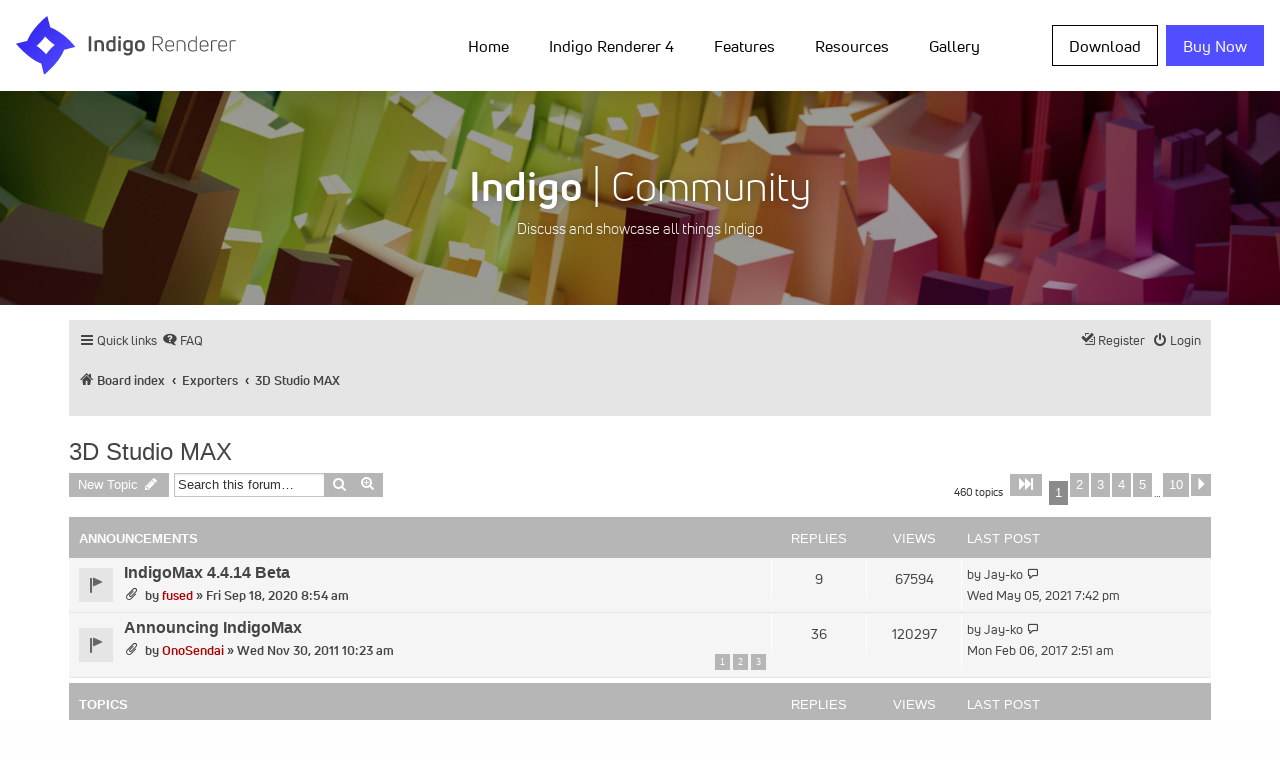

--- FILE ---
content_type: text/html; charset=UTF-8
request_url: https://indigorenderer.com/forum/viewforum.php?f=9&sid=a2f23d7bc9f22d648f90ce6582a5cc2b
body_size: 14787
content:
<!doctype html>
<html class="no-js" lang="en" dir="ltr">
  <head>
    <meta http-equiv="Content-Type" content="text/html; charset=utf-8" />
    <link rel="shortcut icon" href="/favicon.png">
    <meta charset="utf-8">
    <meta http-equiv="x-ua-compatible" content="ie=edge">
    <meta name="viewport" content="width=device-width, initial-scale=1.0">
    
    <title>3D Studio MAX - Indigo Renderer Forum</title>
    
	<link rel="alternate" type="application/atom+xml" title="Feed - Indigo Renderer Forum" href="/forum/app.php/feed?sid=8fba4a505724292ab4c3d7bf9bd19e15">	<link rel="alternate" type="application/atom+xml" title="Feed - News" href="/forum/app.php/feed/news?sid=8fba4a505724292ab4c3d7bf9bd19e15">	<link rel="alternate" type="application/atom+xml" title="Feed - All forums" href="/forum/app.php/feed/forums?sid=8fba4a505724292ab4c3d7bf9bd19e15">	<link rel="alternate" type="application/atom+xml" title="Feed - New Topics" href="/forum/app.php/feed/topics?sid=8fba4a505724292ab4c3d7bf9bd19e15">	<link rel="alternate" type="application/atom+xml" title="Feed - Active Topics" href="/forum/app.php/feed/topics_active?sid=8fba4a505724292ab4c3d7bf9bd19e15">	<link rel="alternate" type="application/atom+xml" title="Feed - Forum - 3D Studio MAX" href="/forum/app.php/feed/forum/9?sid=8fba4a505724292ab4c3d7bf9bd19e15">		
	<link rel="canonical" href="https://indigorenderer.com/forum/viewforum.php?f=9">

<!--
	phpBB style name: proflat
	Based on style:   prosilver (this is the default phpBB3 style)
	Original author:  Tom Beddard ( http://www.subBlue.com/ )
	Modified by:      Mazeltof ( http://www.phpbb-fr.com/customise/db/author/mazeltof/ )
-->
    
    <link type="text/css" rel="stylesheet" media="all" href="/sites/all/modules/google_cse/google_cse.css?i" />
<link type="text/css" rel="stylesheet" media="all" href="/sites/all/themes/foundation/admin.css?i" />
<link type="text/css" rel="stylesheet" media="all" href="/sites/all/themes/foundation/book.css?i" />
<link type="text/css" rel="stylesheet" media="all" href="/sites/all/themes/foundation/image_gallery.css?i" />
<link type="text/css" rel="stylesheet" media="all" href="/sites/all/themes/foundation/UniNeue-Family.css?i" />
<link type="text/css" rel="stylesheet" media="all" href="/sites/all/themes/foundation/css/foundation.css?i" />
<link type="text/css" rel="stylesheet" media="all" href="/sites/all/themes/foundation/css/app.css?i" />

<script type="text/javascript" src="/sites/all/themes/foundation/js/vendor/jquery.js?i"></script>

<link href="./assets/css/font-awesome.min.css?assets_version=5" rel="stylesheet">
<link href="./styles/prosilver_prefixed/theme/stylesheet.css?assets_version=5" rel="stylesheet">
<link href="./styles/proflat_grey/theme/style_proflat.css?assets_version=5" rel="stylesheet">
<link href="./styles/proflat_grey/theme/color_proflat.css?assets_version=5" rel="stylesheet">




<!--[if lte IE 9]>
	<link href="./styles/proflat_grey/theme/tweaks.css?assets_version=5" rel="stylesheet">
<![endif]-->





</head>
<body id="phpbb" class="nojs notouch section-viewforum ltr ">

    <div data-sticky-container>
      <div class="top-bar-sticky" data-sticky data-sticky-on="large" data-options="marginTop:0;" style="width:100%">
        <!-- MOBILE NAVIGATION -->
      
        <div class="title-bar" data-responsive-toggle="indigo-menu" data-hide-for="large">
          <div class="title-bar-title"><a href="/"><img class="site-logo-mobile" src="/media/logos/Indigo_Renderer_Mobile.svg" onerror="this.src='/media/logos/INDIGO_BLK_WEB.png'" /></a></div>
          <div class="title-bar-right"><button class="menu-icon" type="button" data-toggle="indigo-menu"></button></div>
        </div>
        
        <!-- NAVIGATION -->
        
        <nav class="top-bar" id="indigo-menu">
          <div class="top-bar stacked-for-medium wrap-nav">
            <div class="top-bar-left show-for-large">
              <a href="/"><img class="site-logo-desktop" src="/media/logos/Indigo_Renderer_Desktop.svg" onerror="this.src='/media/logos/INDIGO_WEB.png'" /></a>
            </div>
            
            <div class="top-bar-right">
              <ul class="vertical large-horizontal menu" data-responsive-menu="accordion large-dropdown" data-multi-open="false" data-submenu-toggle="true" data-closing-time="50" data-alignment="left"><li class=""><a href="/photon-photograph" title="Home" class="active">Home</a><ul class="vertical menu nested"><li class=""><a href="/blog" title="">News</a></li>
<li class=""><a href="/featured" title="Featured">Featured</a></li>
<li class=""><a href="/about/sdk" title="Indigo SDK">Indigo SDK</a></li>
<li class=""><a href="/purchase/resellers" title="Resellers">Resellers</a></li>
<li class=""><a href="/presskit" title="Indigo Renderer Press Kit">Press Kit</a></li>
<li class=""><a href="/about/renderfarms" title="Renderfarms">Renderfarms</a></li>
<li class=""><a href="/jobs" title="Jobs">Jobs</a></li>
</ul></li>
<li class=""><a href="/indigo4" title="Indigo Renderer 4">Indigo Renderer 4</a><ul class="vertical menu nested"><li class=""><a href="/indigo-rt-4" title="Indigo RT 4">Indigo RT 4</a></li>
<li class=""><a href="/indigobench" title="">Indigo Benchmark</a></li>
<li class=""><a href="/documentation/cinema4d" title="Cinema 4D Exporter">Indigo for Cinema 4D</a></li>
<li class=""><a href="/sketchup" title="Indigo Renderer - bring your SketchUp ideas to life">Indigo for SketchUp</a></li>
<li class=""><a href="/3dsmax" title="3ds Max Exporter">Indigo for 3ds Max</a></li>
<li class=""><a href="/documentation/blender" title="Blender">Indigo for Blender</a></li>
<li class=""><a href="/revit" title="">Indigo for Revit</a></li>
</ul></li>
<li class=""><a href="/features" title="Features">Features</a><ul class="vertical menu nested"><li class=""><a href="/features/technical" title="">Technical Specs</a></li>
<li class=""><a href="/unbiased-rendering" title="Unbiased rendering">Unbiased rendering</a></li>
<li class=""><a href="/features/section-planes" title="Section planes">Section planes</a></li>
<li class=""><a href="/planet-scale-atmospheric-simulation" title="Sun/Sky System">Sun/Sky System</a></li>
<li class=""><a href="/features/networkmanager" title="Network Manager">Network, Floating Licenses</a></li>
</ul></li>
<li class=""><a href="/support" title="Resources">Resources</a><ul class="vertical menu nested"><li class=""><a href="https://www.indigorenderer.com/forum/" title="">Community</a><ul class="vertical menu nested"><li class=""><a href="https://www.indigorenderer.com/forum/search.php?search_id=active_topics" title="">Active topics</a></li>
<li class=""><a href="https://www.indigorenderer.com/forum/search.php?search_id=unanswered" title="">Unanswered posts</a></li>
<li class=""><a href="https://www.indigorenderer.com/forum/ucp.php?i=pm&amp;folder=inbox" title="">Private messages</a></li>
<li class=""><a href="https://www.indigorenderer.com/forum/ucp.php?i=164" title="">Edit your profile</a></li>
<li class=""><a href="https://www.indigorenderer.com/forum/search.php" title="">Search forum</a></li>
</ul></li>
<li class=""><a href="/documentation/manual" title="Indigo Manual">Manual</a></li>
<li class=""><a href="/faq" title="Frequently Asked Questions">FAQ</a></li>
<li class=""><a href="/contact" title="Contact us">Contact</a></li>
<li class=""><a href="https://www.indigorenderer.com/materials/" title="Materials database - free materials to download and use with Indigo">Materials</a><ul class="vertical menu nested"><li class=""><a href="https://indigorenderer.com/materials/users" title="">Leaderboard</a></li>
<li class=""><a href="https://www.indigorenderer.com/materials/materials/new" title="">Upload a material</a></li>
</ul></li>
<li class=""><a href="/tutorials" title="Tutorials">Tutorials</a></li>
<li class=""><a href="/video-tutorials" title="Video Tutorials">Video Tutorials</a></li>
<li class=""><a href="/community-chat" title="">Community Chat</a></li>
</ul></li>
<li class=""><a href="/image" title="">Gallery</a><ul class="vertical menu nested"><li class=""><a href="http://www.indigorenderer.com/upload-image-terms" title="Submit an image to the Indigo Gallery">Upload image</a></li>
</ul></li>
</ul>            </div>
            
            <div class="top-bar-right">
              <ul class="vertical large-horizontal menu buy-menu">
                <li><a href="/download-indigo-renderer" class="button download">Download</a></li>
                <li><a target="_blank" href="https://store.glaretechnologies.com/" class="button buy-now">Buy Now</a></li>
              </ul>
            </div>
          </div>
        </nav>
      </div>
    </div>
        
    <!-- HERO SECTION  -->
    
    <section class="hero">
      <div class="image-hero">
        <img src="/media/banners/community_banner_6_to_1.jpg" />
        <div id="image-hero-banner" class="image-hero-banner">
          <div id="image-hero-text" class="image-hero-text image-hero-banner-forum text-center">
            <script type="text/javascript">
              var aspect = 6; var height = 0.4; var bannerHeight = Math.max(Math.min($(window).width(), 2560) / aspect * height, 30);
              var text = document.getElementById("image-hero-text");
              text.style.fontSize = (bannerHeight * 0.18) + "px";
            </script>
            <span class="image-hero-text-title"><b>Indigo</b> | Community</span><br/> Discuss and showcase all things Indigo
          </div>
        </div>
      </div>
    </section>
    
    <script type="text/javascript">
    function resizeBannerText() {
      var text = document.getElementById("image-hero-text");
      text.style.fontSize = (text.clientHeight * 0.18) + "px";
    }

    var heroBanner = $("#image-hero-text");
    if ( heroBanner.length ) {
      //$(document).ready(resizeBannerText); // Sizes of elements don't seem to be correct on document ready.
      $(window).resize(resizeBannerText);
    }
    </script>
    
    <!-- MAIN SECTION -->
    
    <section class="main" id="phpbb-content">
      <div id="phpbb-wrap" class="phpbb-wrap">


	<a id="top" class="top-anchor" accesskey="t"></a>
	<div id="page-header">
		<div class="navbar" role="navigation">
	<div class="navbar-container">
	<div class="inner">

	<ul id="nav-main" class="nav-main linklist" role="menubar">

		<li id="quick-links" class="quick-links dropdown-container responsive-menu" data-skip-responsive="true">
			<a href="#" class="dropdown-trigger">
				<i class="icon fa-bars fa-fw" aria-hidden="true"></i><span>Quick links</span>
			</a>
			<div class="dropdown">
				<div class="pointer"><div class="pointer-inner"></div></div>
				<ul class="dropdown-contents" role="menu">
					
											<li class="separator"></li>
																									<li>
								<a href="./search.php?search_id=unanswered&amp;sid=8fba4a505724292ab4c3d7bf9bd19e15" role="menuitem">
									<i class="icon fa-file-o fa-fw icon-gray" aria-hidden="true"></i><span>Unanswered topics</span>
								</a>
							</li>
							<li>
								<a href="./search.php?search_id=active_topics&amp;sid=8fba4a505724292ab4c3d7bf9bd19e15" role="menuitem">
									<i class="icon fa-file-o fa-fw icon-blue" aria-hidden="true"></i><span>Active topics</span>
								</a>
							</li>
							<li class="separator"></li>
							<li>
								<a href="./search.php?sid=8fba4a505724292ab4c3d7bf9bd19e15" role="menuitem">
									<i class="icon fa-search fa-fw" aria-hidden="true"></i><span>Search</span>
								</a>
							</li>
					
											<li class="separator"></li>
																			<li>
								<a href="./memberlist.php?mode=team&amp;sid=8fba4a505724292ab4c3d7bf9bd19e15" role="menuitem">
									<i class="icon fa-shield fa-fw" aria-hidden="true"></i><span>The team</span>
								</a>
							</li>
																<li class="separator"></li>

									</ul>
			</div>
		</li>

				<li data-skip-responsive="true">
			<a href="/forum/app.php/help/faq?sid=8fba4a505724292ab4c3d7bf9bd19e15" rel="help" title="Frequently Asked Questions" role="menuitem">
				<i class="icon fa-question-circle fa-fw" aria-hidden="true"></i><span>FAQ</span>
			</a>
		</li>
						
			<li class="rightside"  data-skip-responsive="true">
			<a href="./ucp.php?mode=login&amp;sid=8fba4a505724292ab4c3d7bf9bd19e15" title="Login" accesskey="x" role="menuitem">
				<i class="icon fa-power-off fa-fw" aria-hidden="true"></i><span>Login</span>
			</a>
		</li>

		<li class="rightside" data-skip-responsive="true">
			<a href="/register" role="menuitem">
				<i class="icon fa-pencil-square-o  fa-fw" aria-hidden="true"></i><span>Register</span>
			</a>
		</li>


						</ul>
	</div>
	</div>
</div>
		<!--<div class="headerbar" role="banner">
		<div class="headerbar-container">
					<div class="inner">

			<div id="site-description" class="site-description">
				<a id="logo" class="logo" href="./index.php?sid=8fba4a505724292ab4c3d7bf9bd19e15" title="Board index"><span class="site_logo"></span></a>
				<h1>Indigo Renderer Forum</h1>
				<p></p>
				<p class="skiplink"><a href="#start_here">Skip to content</a></p>
			</div>

									<div id="search-box" class="search-box search-header" role="search">
				<form action="./search.php?sid=8fba4a505724292ab4c3d7bf9bd19e15" method="get" id="search">
				<fieldset>
					<input name="keywords" id="keywords" type="search" maxlength="128" title="Search for keywords" class="inputbox search tiny" size="20" value="" placeholder="Search…" />
					<button class="button button-search" type="submit" title="Search">
						<i class="icon fa-search fa-fw" aria-hidden="true"></i><span class="sr-only">Search</span>
					</button>
					<a href="./search.php?sid=8fba4a505724292ab4c3d7bf9bd19e15" class="button button-search-end" title="Advanced search">
						<i class="icon fa-cog fa-fw" aria-hidden="true"></i><span class="sr-only">Advanced search</span>
					</a>
					<input type="hidden" name="sid" value="8fba4a505724292ab4c3d7bf9bd19e15" />

				</fieldset>
				</form>
			</div>
						
			</div>
					</div>
		</div>-->
	</div>


				<div class="navbar" role="navigation">
	<div class="inner">

	<ul id="nav-breadcrumbs" class="nav-breadcrumbs linklist navlinks" role="menubar">
						<li class="breadcrumbs">
										<span class="crumb"  itemtype="http://data-vocabulary.org/Breadcrumb" itemscope=""><a href="./index.php?sid=8fba4a505724292ab4c3d7bf9bd19e15" itemprop="url" accesskey="h" data-navbar-reference="index"><i class="icon fa-home fa-fw"></i><span itemprop="title">Board index</span></a></span>

											<span class="crumb"  itemtype="http://data-vocabulary.org/Breadcrumb" itemscope="" data-forum-id="29"><a href="./viewforum.php?f=29&amp;sid=8fba4a505724292ab4c3d7bf9bd19e15" itemprop="url"><span itemprop="title">Exporters</span></a></span>
															<span class="crumb"  itemtype="http://data-vocabulary.org/Breadcrumb" itemscope="" data-forum-id="9"><a href="./viewforum.php?f=9&amp;sid=8fba4a505724292ab4c3d7bf9bd19e15" itemprop="url"><span itemprop="title">3D Studio MAX</span></a></span>
												</li>
		
					<li class="rightside responsive-search">
				<a href="./search.php?sid=8fba4a505724292ab4c3d7bf9bd19e15" title="View the advanced search options" role="menuitem">
					<i class="icon fa-search fa-fw" aria-hidden="true"></i><span class="sr-only">Search</span>
				</a>
			</li>
		
			</ul>

	</div>
</div>

	
	<a id="start_here" class="anchor"></a>
	<div id="page-body" class="page-body" role="main">
		
		<h2 class="forum-title"><a href="./viewforum.php?f=9&amp;sid=8fba4a505724292ab4c3d7bf9bd19e15">3D Studio MAX</a></h2>
<div>
	<!-- NOTE: remove the style="display: none" when you want to have the forum description on the forum body -->
	<div style="display: none !important;">Announcements, requests and support regarding the 3DS MAX exporter<br /></div>	</div>



	<div class="action-bar bar-top">

				
		<a href="./posting.php?mode=post&amp;f=9&amp;sid=8fba4a505724292ab4c3d7bf9bd19e15" class="button" title="Post a new topic">
							<span>New Topic</span> <i class="icon fa-pencil fa-fw" aria-hidden="true"></i>
					</a>
						
	
			<div class="search-box" role="search">
			<form method="get" id="forum-search" action="./search.php?sid=8fba4a505724292ab4c3d7bf9bd19e15">
			<fieldset>
				<input class="inputbox search tiny" type="search" name="keywords" id="search_keywords" size="20" placeholder="Search this forum…" />
				<button class="button button-search" type="submit" title="Search">
					<i class="icon fa-search fa-fw" aria-hidden="true"></i><span class="sr-only">Search</span>
				</button>
				<a href="./search.php?sid=8fba4a505724292ab4c3d7bf9bd19e15" class="button button-search-end" title="Advanced search">
					<i class="icon fa-cog fa-fw" aria-hidden="true"></i><span class="sr-only">Advanced search</span>
				</a>
				<input type="hidden" name="fid[0]" value="9" />
<input type="hidden" name="sid" value="8fba4a505724292ab4c3d7bf9bd19e15" />

			</fieldset>
			</form>
		</div>
	
	<div class="phpbb-pagination">
		460 topics
					<ul>
	<li class="dropdown-container dropdown-button-control dropdown-page-jump page-jump">
		<a class="button button-icon-only dropdown-trigger" href="#" title="Click to jump to page…" role="button"><i class="icon fa-level-down" aria-hidden="true"></i><span class="sr-only">Page <strong>1</strong> of <strong>10</strong></span></a>
		<div class="dropdown">
			<div class="pointer"><div class="pointer-inner"></div></div>
			<ul class="dropdown-contents">
				<li>Jump to page:</li>
				<li class="page-jump-form">
					<input type="number" name="page-number" min="1" max="999999" title="Enter the page number you wish to go to" class="inputbox tiny" data-per-page="50" data-base-url=".&#x2F;viewforum.php&#x3F;f&#x3D;9&amp;amp&#x3B;sid&#x3D;8fba4a505724292ab4c3d7bf9bd19e15" data-start-name="start" />
					<input class="button2" value="Go" type="button" />
				</li>
			</ul>
		</div>
	</li>
		<li class="active"><span>1</span></li>
				<li><a class="button" href="./viewforum.php?f=9&amp;sid=8fba4a505724292ab4c3d7bf9bd19e15&amp;start=50" role="button">2</a></li>
				<li><a class="button" href="./viewforum.php?f=9&amp;sid=8fba4a505724292ab4c3d7bf9bd19e15&amp;start=100" role="button">3</a></li>
				<li><a class="button" href="./viewforum.php?f=9&amp;sid=8fba4a505724292ab4c3d7bf9bd19e15&amp;start=150" role="button">4</a></li>
				<li><a class="button" href="./viewforum.php?f=9&amp;sid=8fba4a505724292ab4c3d7bf9bd19e15&amp;start=200" role="button">5</a></li>
			<li class="ellipsis" role="separator"><span>…</span></li>
				<li><a class="button" href="./viewforum.php?f=9&amp;sid=8fba4a505724292ab4c3d7bf9bd19e15&amp;start=450" role="button">10</a></li>
				<li class="arrow next"><a class="button button-icon-only" href="./viewforum.php?f=9&amp;sid=8fba4a505724292ab4c3d7bf9bd19e15&amp;start=50" rel="next" role="button"><i class="icon fa-chevron-right fa-fw" aria-hidden="true"></i><span class="sr-only">Next</span></a></li>
	</ul>
			</div>

	</div>




	
			<div class="forumbg announcement">
		<div class="inner">
		<ul class="topiclist">
			<li class="header">
				<dl class="row-item">
					<dt><div class="list-inner">Announcements</div></dt>
					<dd class="posts">Replies</dd>
					<dd class="views">Views</dd>
					<dd class="lastpost"><span>Last post</span></dd>
				</dl>
			</li>
		</ul>
		<ul class="topiclist topics">
	
				<li class="row bg1 announce">
						<dl class="row-item announce_read">
				<dt title="No unread posts">
										
					<div class="list-inner">
																		<a href="./viewtopic.php?f=9&amp;t=15754&amp;sid=8fba4a505724292ab4c3d7bf9bd19e15" class="topictitle">IndigoMax 4.4.14 Beta</a>
																								<br />
						
												<div class="responsive-show" style="display: none;">
							Last post by <a href="./memberlist.php?mode=viewprofile&amp;u=108431&amp;sid=8fba4a505724292ab4c3d7bf9bd19e15" class="username">Jay-ko</a> &laquo; <a href="./viewtopic.php?f=9&amp;t=15754&amp;p=253057&amp;sid=8fba4a505724292ab4c3d7bf9bd19e15#p253057" title="Go to last post">Wed May 05, 2021 7:42 pm</a>
													</div>
						<span class="responsive-show left-box" style="display: none;">Replies: <strong>9</strong></span>						
						<div class="topic-poster responsive-hide">
														<i class="icon fa-paperclip fa-fw" title="Attachments" aria-hidden="true"></i>							by <a href="./memberlist.php?mode=viewprofile&amp;u=231&amp;sid=8fba4a505724292ab4c3d7bf9bd19e15" style="color: #AA0000;" class="username-coloured">fused</a> &raquo; Fri Sep 18, 2020 8:54 am
													</div>

						
											</div>
				</dt>
				<dd class="posts">9 <dfn>Replies</dfn></dd>
				<dd class="views">67594 <dfn>Views</dfn></dd>
				<dd class="lastpost">
					<span><dfn>Last post </dfn>by <a href="./memberlist.php?mode=viewprofile&amp;u=108431&amp;sid=8fba4a505724292ab4c3d7bf9bd19e15" class="username">Jay-ko</a>
													<a href="./viewtopic.php?f=9&amp;t=15754&amp;p=253057&amp;sid=8fba4a505724292ab4c3d7bf9bd19e15#p253057" title="Go to last post">
								<i class="icon fa-external-link-square fa-fw icon-lightgray icon-md" aria-hidden="true"></i><span class="sr-only">View the latest post</span>
							</a>
												<br />Wed May 05, 2021 7:42 pm
					</span>
				</dd>
			</dl>
					</li>
		
	

	
	
				<li class="row bg2 announce">
						<dl class="row-item announce_read">
				<dt title="No unread posts">
										
					<div class="list-inner">
																		<a href="./viewtopic.php?f=9&amp;t=11300&amp;sid=8fba4a505724292ab4c3d7bf9bd19e15" class="topictitle">Announcing IndigoMax</a>
																								<br />
						
												<div class="responsive-show" style="display: none;">
							Last post by <a href="./memberlist.php?mode=viewprofile&amp;u=108431&amp;sid=8fba4a505724292ab4c3d7bf9bd19e15" class="username">Jay-ko</a> &laquo; <a href="./viewtopic.php?f=9&amp;t=11300&amp;p=138890&amp;sid=8fba4a505724292ab4c3d7bf9bd19e15#p138890" title="Go to last post">Mon Feb 06, 2017 2:51 am</a>
													</div>
						<span class="responsive-show left-box" style="display: none;">Replies: <strong>36</strong></span>						
						<div class="topic-poster responsive-hide">
														<i class="icon fa-paperclip fa-fw" title="Attachments" aria-hidden="true"></i>							by <a href="./memberlist.php?mode=viewprofile&amp;u=4&amp;sid=8fba4a505724292ab4c3d7bf9bd19e15" style="color: #AA0000;" class="username-coloured">OnoSendai</a> &raquo; Wed Nov 30, 2011 10:23 am
													</div>

												<div class="phpbb-pagination">
							<span><i class="icon fa-clone fa-fw" aria-hidden="true"></i></span>
							<ul>
															<li><a class="button" href="./viewtopic.php?f=9&amp;t=11300&amp;sid=8fba4a505724292ab4c3d7bf9bd19e15">1</a></li>
																							<li><a class="button" href="./viewtopic.php?f=9&amp;t=11300&amp;sid=8fba4a505724292ab4c3d7bf9bd19e15&amp;start=15">2</a></li>
																							<li><a class="button" href="./viewtopic.php?f=9&amp;t=11300&amp;sid=8fba4a505724292ab4c3d7bf9bd19e15&amp;start=30">3</a></li>
																																													</ul>
						</div>
						
											</div>
				</dt>
				<dd class="posts">36 <dfn>Replies</dfn></dd>
				<dd class="views">120297 <dfn>Views</dfn></dd>
				<dd class="lastpost">
					<span><dfn>Last post </dfn>by <a href="./memberlist.php?mode=viewprofile&amp;u=108431&amp;sid=8fba4a505724292ab4c3d7bf9bd19e15" class="username">Jay-ko</a>
													<a href="./viewtopic.php?f=9&amp;t=11300&amp;p=138890&amp;sid=8fba4a505724292ab4c3d7bf9bd19e15#p138890" title="Go to last post">
								<i class="icon fa-external-link-square fa-fw icon-lightgray icon-md" aria-hidden="true"></i><span class="sr-only">View the latest post</span>
							</a>
												<br />Mon Feb 06, 2017 2:51 am
					</span>
				</dd>
			</dl>
					</li>
		
	

			</ul>
		</div>
	</div>
	
			<div class="forumbg">
		<div class="inner">
		<ul class="topiclist">
			<li class="header">
				<dl class="row-item">
					<dt><div class="list-inner">Topics</div></dt>
					<dd class="posts">Replies</dd>
					<dd class="views">Views</dd>
					<dd class="lastpost"><span>Last post</span></dd>
				</dl>
			</li>
		</ul>
		<ul class="topiclist topics">
	
				<li class="row bg1">
						<dl class="row-item topic_read">
				<dt title="No unread posts">
										
					<div class="list-inner">
																		<a href="./viewtopic.php?f=9&amp;t=62567&amp;sid=8fba4a505724292ab4c3d7bf9bd19e15" class="topictitle">IndigoMax problems</a>
																								<br />
						
												<div class="responsive-show" style="display: none;">
							Last post by <a href="./memberlist.php?mode=viewprofile&amp;u=265668&amp;sid=8fba4a505724292ab4c3d7bf9bd19e15" class="username">Dustin Moore</a> &laquo; <a href="./viewtopic.php?f=9&amp;t=62567&amp;p=488976&amp;sid=8fba4a505724292ab4c3d7bf9bd19e15#p488976" title="Go to last post">Mon Aug 05, 2024 1:59 pm</a>
													</div>
						<span class="responsive-show left-box" style="display: none;">Replies: <strong>3</strong></span>						
						<div class="topic-poster responsive-hide">
																					by <a href="./memberlist.php?mode=viewprofile&amp;u=106279&amp;sid=8fba4a505724292ab4c3d7bf9bd19e15" class="username">tar_gniK</a> &raquo; Mon Feb 08, 2021 11:27 pm
													</div>

						
											</div>
				</dt>
				<dd class="posts">3 <dfn>Replies</dfn></dd>
				<dd class="views">59528 <dfn>Views</dfn></dd>
				<dd class="lastpost">
					<span><dfn>Last post </dfn>by <a href="./memberlist.php?mode=viewprofile&amp;u=265668&amp;sid=8fba4a505724292ab4c3d7bf9bd19e15" class="username">Dustin Moore</a>
													<a href="./viewtopic.php?f=9&amp;t=62567&amp;p=488976&amp;sid=8fba4a505724292ab4c3d7bf9bd19e15#p488976" title="Go to last post">
								<i class="icon fa-external-link-square fa-fw icon-lightgray icon-md" aria-hidden="true"></i><span class="sr-only">View the latest post</span>
							</a>
												<br />Mon Aug 05, 2024 1:59 pm
					</span>
				</dd>
			</dl>
					</li>
		
	

	
	
				<li class="row bg2">
						<dl class="row-item topic_read">
				<dt title="No unread posts">
										
					<div class="list-inner">
																		<a href="./viewtopic.php?f=9&amp;t=326308&amp;sid=8fba4a505724292ab4c3d7bf9bd19e15" class="topictitle">Crash Clicking on Render Setup</a>
																								<br />
						
												<div class="responsive-show" style="display: none;">
							Last post by <a href="./memberlist.php?mode=viewprofile&amp;u=265668&amp;sid=8fba4a505724292ab4c3d7bf9bd19e15" class="username">Dustin Moore</a> &laquo; <a href="./viewtopic.php?f=9&amp;t=326308&amp;p=488550&amp;sid=8fba4a505724292ab4c3d7bf9bd19e15#p488550" title="Go to last post">Fri May 24, 2024 5:03 pm</a>
													</div>
												
						<div class="topic-poster responsive-hide">
														<i class="icon fa-paperclip fa-fw" title="Attachments" aria-hidden="true"></i>							by <a href="./memberlist.php?mode=viewprofile&amp;u=265668&amp;sid=8fba4a505724292ab4c3d7bf9bd19e15" class="username">Dustin Moore</a> &raquo; Fri May 24, 2024 5:03 pm
													</div>

						
											</div>
				</dt>
				<dd class="posts">0 <dfn>Replies</dfn></dd>
				<dd class="views">60171 <dfn>Views</dfn></dd>
				<dd class="lastpost">
					<span><dfn>Last post </dfn>by <a href="./memberlist.php?mode=viewprofile&amp;u=265668&amp;sid=8fba4a505724292ab4c3d7bf9bd19e15" class="username">Dustin Moore</a>
													<a href="./viewtopic.php?f=9&amp;t=326308&amp;p=488550&amp;sid=8fba4a505724292ab4c3d7bf9bd19e15#p488550" title="Go to last post">
								<i class="icon fa-external-link-square fa-fw icon-lightgray icon-md" aria-hidden="true"></i><span class="sr-only">View the latest post</span>
							</a>
												<br />Fri May 24, 2024 5:03 pm
					</span>
				</dd>
			</dl>
					</li>
		
	

	
	
				<li class="row bg1">
						<dl class="row-item topic_read">
				<dt title="No unread posts">
										
					<div class="list-inner">
																		<a href="./viewtopic.php?f=9&amp;t=15819&amp;sid=8fba4a505724292ab4c3d7bf9bd19e15" class="topictitle">Lights dont work in 3ds Max Activeshade or Production</a>
																								<br />
						
												<div class="responsive-show" style="display: none;">
							Last post by <a href="./memberlist.php?mode=viewprofile&amp;u=265668&amp;sid=8fba4a505724292ab4c3d7bf9bd19e15" class="username">Dustin Moore</a> &laquo; <a href="./viewtopic.php?f=9&amp;t=15819&amp;p=414853&amp;sid=8fba4a505724292ab4c3d7bf9bd19e15#p414853" title="Go to last post">Sun Jul 03, 2022 5:43 pm</a>
													</div>
						<span class="responsive-show left-box" style="display: none;">Replies: <strong>2</strong></span>						
						<div class="topic-poster responsive-hide">
														<i class="icon fa-paperclip fa-fw" title="Attachments" aria-hidden="true"></i>							by <a href="./memberlist.php?mode=viewprofile&amp;u=265668&amp;sid=8fba4a505724292ab4c3d7bf9bd19e15" class="username">Dustin Moore</a> &raquo; Sat Oct 03, 2020 2:43 pm
													</div>

						
											</div>
				</dt>
				<dd class="posts">2 <dfn>Replies</dfn></dd>
				<dd class="views">53906 <dfn>Views</dfn></dd>
				<dd class="lastpost">
					<span><dfn>Last post </dfn>by <a href="./memberlist.php?mode=viewprofile&amp;u=265668&amp;sid=8fba4a505724292ab4c3d7bf9bd19e15" class="username">Dustin Moore</a>
													<a href="./viewtopic.php?f=9&amp;t=15819&amp;p=414853&amp;sid=8fba4a505724292ab4c3d7bf9bd19e15#p414853" title="Go to last post">
								<i class="icon fa-external-link-square fa-fw icon-lightgray icon-md" aria-hidden="true"></i><span class="sr-only">View the latest post</span>
							</a>
												<br />Sun Jul 03, 2022 5:43 pm
					</span>
				</dd>
			</dl>
					</li>
		
	

	
	
				<li class="row bg2">
						<dl class="row-item topic_read">
				<dt title="No unread posts">
										
					<div class="list-inner">
																		<a href="./viewtopic.php?f=9&amp;t=15472&amp;sid=8fba4a505724292ab4c3d7bf9bd19e15" class="topictitle">Final version of usable exporter for 3ds max?</a>
																								<br />
						
												<div class="responsive-show" style="display: none;">
							Last post by <a href="./memberlist.php?mode=viewprofile&amp;u=1340&amp;sid=8fba4a505724292ab4c3d7bf9bd19e15" class="username">zed_pmd</a> &laquo; <a href="./viewtopic.php?f=9&amp;t=15472&amp;p=310860&amp;sid=8fba4a505724292ab4c3d7bf9bd19e15#p310860" title="Go to last post">Tue Aug 31, 2021 5:59 am</a>
													</div>
						<span class="responsive-show left-box" style="display: none;">Replies: <strong>8</strong></span>						
						<div class="topic-poster responsive-hide">
																					by <a href="./memberlist.php?mode=viewprofile&amp;u=1340&amp;sid=8fba4a505724292ab4c3d7bf9bd19e15" class="username">zed_pmd</a> &raquo; Wed May 27, 2020 6:51 pm
													</div>

						
											</div>
				</dt>
				<dd class="posts">8 <dfn>Replies</dfn></dd>
				<dd class="views">41504 <dfn>Views</dfn></dd>
				<dd class="lastpost">
					<span><dfn>Last post </dfn>by <a href="./memberlist.php?mode=viewprofile&amp;u=1340&amp;sid=8fba4a505724292ab4c3d7bf9bd19e15" class="username">zed_pmd</a>
													<a href="./viewtopic.php?f=9&amp;t=15472&amp;p=310860&amp;sid=8fba4a505724292ab4c3d7bf9bd19e15#p310860" title="Go to last post">
								<i class="icon fa-external-link-square fa-fw icon-lightgray icon-md" aria-hidden="true"></i><span class="sr-only">View the latest post</span>
							</a>
												<br />Tue Aug 31, 2021 5:59 am
					</span>
				</dd>
			</dl>
					</li>
		
	

	
	
				<li class="row bg1">
						<dl class="row-item topic_read">
				<dt title="No unread posts">
										
					<div class="list-inner">
																		<a href="./viewtopic.php?f=9&amp;t=69234&amp;sid=8fba4a505724292ab4c3d7bf9bd19e15" class="topictitle">3ds Max Map</a>
																								<br />
						
												<div class="responsive-show" style="display: none;">
							Last post by <a href="./memberlist.php?mode=viewprofile&amp;u=265668&amp;sid=8fba4a505724292ab4c3d7bf9bd19e15" class="username">Dustin Moore</a> &laquo; <a href="./viewtopic.php?f=9&amp;t=69234&amp;p=240085&amp;sid=8fba4a505724292ab4c3d7bf9bd19e15#p240085" title="Go to last post">Fri Apr 16, 2021 4:23 pm</a>
													</div>
						<span class="responsive-show left-box" style="display: none;">Replies: <strong>2</strong></span>						
						<div class="topic-poster responsive-hide">
														<i class="icon fa-paperclip fa-fw" title="Attachments" aria-hidden="true"></i>							by <a href="./memberlist.php?mode=viewprofile&amp;u=265668&amp;sid=8fba4a505724292ab4c3d7bf9bd19e15" class="username">Dustin Moore</a> &raquo; Thu Feb 18, 2021 1:26 pm
													</div>

						
											</div>
				</dt>
				<dd class="posts">2 <dfn>Replies</dfn></dd>
				<dd class="views">42095 <dfn>Views</dfn></dd>
				<dd class="lastpost">
					<span><dfn>Last post </dfn>by <a href="./memberlist.php?mode=viewprofile&amp;u=265668&amp;sid=8fba4a505724292ab4c3d7bf9bd19e15" class="username">Dustin Moore</a>
													<a href="./viewtopic.php?f=9&amp;t=69234&amp;p=240085&amp;sid=8fba4a505724292ab4c3d7bf9bd19e15#p240085" title="Go to last post">
								<i class="icon fa-external-link-square fa-fw icon-lightgray icon-md" aria-hidden="true"></i><span class="sr-only">View the latest post</span>
							</a>
												<br />Fri Apr 16, 2021 4:23 pm
					</span>
				</dd>
			</dl>
					</li>
		
	

	
	
				<li class="row bg2">
						<dl class="row-item topic_read">
				<dt title="No unread posts">
										
					<div class="list-inner">
																		<a href="./viewtopic.php?f=9&amp;t=16070&amp;sid=8fba4a505724292ab4c3d7bf9bd19e15" class="topictitle">Crash With Multi-subobject</a>
																								<br />
						
												<div class="responsive-show" style="display: none;">
							Last post by <a href="./memberlist.php?mode=viewprofile&amp;u=265668&amp;sid=8fba4a505724292ab4c3d7bf9bd19e15" class="username">Dustin Moore</a> &laquo; <a href="./viewtopic.php?f=9&amp;t=16070&amp;p=145528&amp;sid=8fba4a505724292ab4c3d7bf9bd19e15#p145528" title="Go to last post">Tue Nov 24, 2020 3:46 am</a>
													</div>
						<span class="responsive-show left-box" style="display: none;">Replies: <strong>4</strong></span>						
						<div class="topic-poster responsive-hide">
																					by <a href="./memberlist.php?mode=viewprofile&amp;u=265668&amp;sid=8fba4a505724292ab4c3d7bf9bd19e15" class="username">Dustin Moore</a> &raquo; Sat Nov 21, 2020 7:17 pm
													</div>

						
											</div>
				</dt>
				<dd class="posts">4 <dfn>Replies</dfn></dd>
				<dd class="views">37104 <dfn>Views</dfn></dd>
				<dd class="lastpost">
					<span><dfn>Last post </dfn>by <a href="./memberlist.php?mode=viewprofile&amp;u=265668&amp;sid=8fba4a505724292ab4c3d7bf9bd19e15" class="username">Dustin Moore</a>
													<a href="./viewtopic.php?f=9&amp;t=16070&amp;p=145528&amp;sid=8fba4a505724292ab4c3d7bf9bd19e15#p145528" title="Go to last post">
								<i class="icon fa-external-link-square fa-fw icon-lightgray icon-md" aria-hidden="true"></i><span class="sr-only">View the latest post</span>
							</a>
												<br />Tue Nov 24, 2020 3:46 am
					</span>
				</dd>
			</dl>
					</li>
		
	

	
	
				<li class="row bg1">
						<dl class="row-item topic_read">
				<dt title="No unread posts">
										
					<div class="list-inner">
																		<a href="./viewtopic.php?f=9&amp;t=15478&amp;sid=8fba4a505724292ab4c3d7bf9bd19e15" class="topictitle">Indigo Motion Blur (3dMax)</a>
																								<br />
						
												<div class="responsive-show" style="display: none;">
							Last post by <a href="./memberlist.php?mode=viewprofile&amp;u=106985&amp;sid=8fba4a505724292ab4c3d7bf9bd19e15" class="username">oshosamiry</a> &laquo; <a href="./viewtopic.php?f=9&amp;t=15478&amp;p=144391&amp;sid=8fba4a505724292ab4c3d7bf9bd19e15#p144391" title="Go to last post">Thu Jun 11, 2020 4:31 am</a>
													</div>
						<span class="responsive-show left-box" style="display: none;">Replies: <strong>10</strong></span>						
						<div class="topic-poster responsive-hide">
														<i class="icon fa-paperclip fa-fw" title="Attachments" aria-hidden="true"></i>							by <a href="./memberlist.php?mode=viewprofile&amp;u=106985&amp;sid=8fba4a505724292ab4c3d7bf9bd19e15" class="username">oshosamiry</a> &raquo; Fri Jun 05, 2020 11:14 am
													</div>

						
											</div>
				</dt>
				<dd class="posts">10 <dfn>Replies</dfn></dd>
				<dd class="views">54427 <dfn>Views</dfn></dd>
				<dd class="lastpost">
					<span><dfn>Last post </dfn>by <a href="./memberlist.php?mode=viewprofile&amp;u=106985&amp;sid=8fba4a505724292ab4c3d7bf9bd19e15" class="username">oshosamiry</a>
													<a href="./viewtopic.php?f=9&amp;t=15478&amp;p=144391&amp;sid=8fba4a505724292ab4c3d7bf9bd19e15#p144391" title="Go to last post">
								<i class="icon fa-external-link-square fa-fw icon-lightgray icon-md" aria-hidden="true"></i><span class="sr-only">View the latest post</span>
							</a>
												<br />Thu Jun 11, 2020 4:31 am
					</span>
				</dd>
			</dl>
					</li>
		
	

	
	
				<li class="row bg2">
						<dl class="row-item topic_read">
				<dt title="No unread posts">
										
					<div class="list-inner">
																		<a href="./viewtopic.php?f=9&amp;t=15341&amp;sid=8fba4a505724292ab4c3d7bf9bd19e15" class="topictitle">UV Mapping Getting Stretched</a>
																								<br />
						
												<div class="responsive-show" style="display: none;">
							Last post by <a href="./memberlist.php?mode=viewprofile&amp;u=112990&amp;sid=8fba4a505724292ab4c3d7bf9bd19e15" class="username">Zalevskiy</a> &laquo; <a href="./viewtopic.php?f=9&amp;t=15341&amp;p=143939&amp;sid=8fba4a505724292ab4c3d7bf9bd19e15#p143939" title="Go to last post">Thu Jan 16, 2020 7:07 pm</a>
													</div>
						<span class="responsive-show left-box" style="display: none;">Replies: <strong>5</strong></span>						
						<div class="topic-poster responsive-hide">
														<i class="icon fa-paperclip fa-fw" title="Attachments" aria-hidden="true"></i>							by <a href="./memberlist.php?mode=viewprofile&amp;u=265668&amp;sid=8fba4a505724292ab4c3d7bf9bd19e15" class="username">Dustin Moore</a> &raquo; Sun Dec 08, 2019 9:48 am
													</div>

						
											</div>
				</dt>
				<dd class="posts">5 <dfn>Replies</dfn></dd>
				<dd class="views">32769 <dfn>Views</dfn></dd>
				<dd class="lastpost">
					<span><dfn>Last post </dfn>by <a href="./memberlist.php?mode=viewprofile&amp;u=112990&amp;sid=8fba4a505724292ab4c3d7bf9bd19e15" class="username">Zalevskiy</a>
													<a href="./viewtopic.php?f=9&amp;t=15341&amp;p=143939&amp;sid=8fba4a505724292ab4c3d7bf9bd19e15#p143939" title="Go to last post">
								<i class="icon fa-external-link-square fa-fw icon-lightgray icon-md" aria-hidden="true"></i><span class="sr-only">View the latest post</span>
							</a>
												<br />Thu Jan 16, 2020 7:07 pm
					</span>
				</dd>
			</dl>
					</li>
		
	

	
	
				<li class="row bg1">
						<dl class="row-item topic_read">
				<dt title="No unread posts">
										
					<div class="list-inner">
																		<a href="./viewtopic.php?f=9&amp;t=14310&amp;sid=8fba4a505724292ab4c3d7bf9bd19e15" class="topictitle">3Ds Max 2017, indigo max 0.5.0 crash with im camera</a>
																								<br />
						
												<div class="responsive-show" style="display: none;">
							Last post by <a href="./memberlist.php?mode=viewprofile&amp;u=240364&amp;sid=8fba4a505724292ab4c3d7bf9bd19e15" class="username">Stfano</a> &laquo; <a href="./viewtopic.php?f=9&amp;t=14310&amp;p=143804&amp;sid=8fba4a505724292ab4c3d7bf9bd19e15#p143804" title="Go to last post">Thu Dec 05, 2019 8:06 pm</a>
													</div>
						<span class="responsive-show left-box" style="display: none;">Replies: <strong>3</strong></span>						
						<div class="topic-poster responsive-hide">
														<i class="icon fa-paperclip fa-fw" title="Attachments" aria-hidden="true"></i>							by <a href="./memberlist.php?mode=viewprofile&amp;u=110950&amp;sid=8fba4a505724292ab4c3d7bf9bd19e15" class="username">Malevil</a> &raquo; Sat Mar 18, 2017 10:03 am
													</div>

						
											</div>
				</dt>
				<dd class="posts">3 <dfn>Replies</dfn></dd>
				<dd class="views">27060 <dfn>Views</dfn></dd>
				<dd class="lastpost">
					<span><dfn>Last post </dfn>by <a href="./memberlist.php?mode=viewprofile&amp;u=240364&amp;sid=8fba4a505724292ab4c3d7bf9bd19e15" class="username">Stfano</a>
													<a href="./viewtopic.php?f=9&amp;t=14310&amp;p=143804&amp;sid=8fba4a505724292ab4c3d7bf9bd19e15#p143804" title="Go to last post">
								<i class="icon fa-external-link-square fa-fw icon-lightgray icon-md" aria-hidden="true"></i><span class="sr-only">View the latest post</span>
							</a>
												<br />Thu Dec 05, 2019 8:06 pm
					</span>
				</dd>
			</dl>
					</li>
		
	

	
	
				<li class="row bg2">
						<dl class="row-item topic_read">
				<dt title="No unread posts">
										
					<div class="list-inner">
																		<a href="./viewtopic.php?f=9&amp;t=15331&amp;sid=8fba4a505724292ab4c3d7bf9bd19e15" class="topictitle">IndigoMax 0.7.4.1</a>
																								<br />
						
												<div class="responsive-show" style="display: none;">
							Last post by <a href="./memberlist.php?mode=viewprofile&amp;u=231&amp;sid=8fba4a505724292ab4c3d7bf9bd19e15" style="color: #AA0000;" class="username-coloured">fused</a> &laquo; <a href="./viewtopic.php?f=9&amp;t=15331&amp;p=143732&amp;sid=8fba4a505724292ab4c3d7bf9bd19e15#p143732" title="Go to last post">Sat Nov 30, 2019 3:44 am</a>
													</div>
												
						<div class="topic-poster responsive-hide">
																					by <a href="./memberlist.php?mode=viewprofile&amp;u=231&amp;sid=8fba4a505724292ab4c3d7bf9bd19e15" style="color: #AA0000;" class="username-coloured">fused</a> &raquo; Sat Nov 30, 2019 3:44 am
													</div>

						
											</div>
				</dt>
				<dd class="posts">0 <dfn>Replies</dfn></dd>
				<dd class="views">47362 <dfn>Views</dfn></dd>
				<dd class="lastpost">
					<span><dfn>Last post </dfn>by <a href="./memberlist.php?mode=viewprofile&amp;u=231&amp;sid=8fba4a505724292ab4c3d7bf9bd19e15" style="color: #AA0000;" class="username-coloured">fused</a>
													<a href="./viewtopic.php?f=9&amp;t=15331&amp;p=143732&amp;sid=8fba4a505724292ab4c3d7bf9bd19e15#p143732" title="Go to last post">
								<i class="icon fa-external-link-square fa-fw icon-lightgray icon-md" aria-hidden="true"></i><span class="sr-only">View the latest post</span>
							</a>
												<br />Sat Nov 30, 2019 3:44 am
					</span>
				</dd>
			</dl>
					</li>
		
	

	
	
				<li class="row bg1">
						<dl class="row-item topic_read">
				<dt title="No unread posts">
										
					<div class="list-inner">
																		<a href="./viewtopic.php?f=9&amp;t=15254&amp;sid=8fba4a505724292ab4c3d7bf9bd19e15" class="topictitle">3ds Max for Lighting Calculations?</a>
																								<br />
						
												<div class="responsive-show" style="display: none;">
							Last post by <a href="./memberlist.php?mode=viewprofile&amp;u=280991&amp;sid=8fba4a505724292ab4c3d7bf9bd19e15" class="username">Ohontlle</a> &laquo; <a href="./viewtopic.php?f=9&amp;t=15254&amp;p=143380&amp;sid=8fba4a505724292ab4c3d7bf9bd19e15#p143380" title="Go to last post">Tue Aug 20, 2019 8:37 pm</a>
													</div>
												
						<div class="topic-poster responsive-hide">
																					by <a href="./memberlist.php?mode=viewprofile&amp;u=280991&amp;sid=8fba4a505724292ab4c3d7bf9bd19e15" class="username">Ohontlle</a> &raquo; Tue Aug 20, 2019 8:37 pm
													</div>

						
											</div>
				</dt>
				<dd class="posts">0 <dfn>Replies</dfn></dd>
				<dd class="views">47729 <dfn>Views</dfn></dd>
				<dd class="lastpost">
					<span><dfn>Last post </dfn>by <a href="./memberlist.php?mode=viewprofile&amp;u=280991&amp;sid=8fba4a505724292ab4c3d7bf9bd19e15" class="username">Ohontlle</a>
													<a href="./viewtopic.php?f=9&amp;t=15254&amp;p=143380&amp;sid=8fba4a505724292ab4c3d7bf9bd19e15#p143380" title="Go to last post">
								<i class="icon fa-external-link-square fa-fw icon-lightgray icon-md" aria-hidden="true"></i><span class="sr-only">View the latest post</span>
							</a>
												<br />Tue Aug 20, 2019 8:37 pm
					</span>
				</dd>
			</dl>
					</li>
		
	

	
	
				<li class="row bg2">
						<dl class="row-item topic_read">
				<dt title="No unread posts">
										
					<div class="list-inner">
																		<a href="./viewtopic.php?f=9&amp;t=15225&amp;sid=8fba4a505724292ab4c3d7bf9bd19e15" class="topictitle">Max path depth parameter in 3ds max</a>
																								<br />
						
												<div class="responsive-show" style="display: none;">
							Last post by <a href="./memberlist.php?mode=viewprofile&amp;u=232431&amp;sid=8fba4a505724292ab4c3d7bf9bd19e15" class="username">Paraket</a> &laquo; <a href="./viewtopic.php?f=9&amp;t=15225&amp;p=143223&amp;sid=8fba4a505724292ab4c3d7bf9bd19e15#p143223" title="Go to last post">Fri Jul 05, 2019 3:25 am</a>
													</div>
												
						<div class="topic-poster responsive-hide">
														<i class="icon fa-paperclip fa-fw" title="Attachments" aria-hidden="true"></i>							by <a href="./memberlist.php?mode=viewprofile&amp;u=232431&amp;sid=8fba4a505724292ab4c3d7bf9bd19e15" class="username">Paraket</a> &raquo; Fri Jul 05, 2019 3:25 am
													</div>

						
											</div>
				</dt>
				<dd class="posts">0 <dfn>Replies</dfn></dd>
				<dd class="views">49886 <dfn>Views</dfn></dd>
				<dd class="lastpost">
					<span><dfn>Last post </dfn>by <a href="./memberlist.php?mode=viewprofile&amp;u=232431&amp;sid=8fba4a505724292ab4c3d7bf9bd19e15" class="username">Paraket</a>
													<a href="./viewtopic.php?f=9&amp;t=15225&amp;p=143223&amp;sid=8fba4a505724292ab4c3d7bf9bd19e15#p143223" title="Go to last post">
								<i class="icon fa-external-link-square fa-fw icon-lightgray icon-md" aria-hidden="true"></i><span class="sr-only">View the latest post</span>
							</a>
												<br />Fri Jul 05, 2019 3:25 am
					</span>
				</dd>
			</dl>
					</li>
		
	

	
	
				<li class="row bg1">
						<dl class="row-item topic_read">
				<dt title="No unread posts">
										
					<div class="list-inner">
																		<a href="./viewtopic.php?f=9&amp;t=4023&amp;sid=8fba4a505724292ab4c3d7bf9bd19e15" class="topictitle">mirror again</a>
																								<br />
						
												<div class="responsive-show" style="display: none;">
							Last post by <a href="./memberlist.php?mode=viewprofile&amp;u=251396&amp;sid=8fba4a505724292ab4c3d7bf9bd19e15" class="username">smrutibora</a> &laquo; <a href="./viewtopic.php?f=9&amp;t=4023&amp;p=143044&amp;sid=8fba4a505724292ab4c3d7bf9bd19e15#p143044" title="Go to last post">Thu Apr 25, 2019 11:21 pm</a>
													</div>
						<span class="responsive-show left-box" style="display: none;">Replies: <strong>10</strong></span>						
						<div class="topic-poster responsive-hide">
														<i class="icon fa-paperclip fa-fw" title="Attachments" aria-hidden="true"></i>							by <a href="./memberlist.php?mode=viewprofile&amp;u=1750&amp;sid=8fba4a505724292ab4c3d7bf9bd19e15" class="username">losbellos</a> &raquo; Sat Apr 19, 2008 8:50 pm
													</div>

						
											</div>
				</dt>
				<dd class="posts">10 <dfn>Replies</dfn></dd>
				<dd class="views">372192 <dfn>Views</dfn></dd>
				<dd class="lastpost">
					<span><dfn>Last post </dfn>by <a href="./memberlist.php?mode=viewprofile&amp;u=251396&amp;sid=8fba4a505724292ab4c3d7bf9bd19e15" class="username">smrutibora</a>
													<a href="./viewtopic.php?f=9&amp;t=4023&amp;p=143044&amp;sid=8fba4a505724292ab4c3d7bf9bd19e15#p143044" title="Go to last post">
								<i class="icon fa-external-link-square fa-fw icon-lightgray icon-md" aria-hidden="true"></i><span class="sr-only">View the latest post</span>
							</a>
												<br />Thu Apr 25, 2019 11:21 pm
					</span>
				</dd>
			</dl>
					</li>
		
	

	
	
				<li class="row bg2">
						<dl class="row-item topic_read">
				<dt title="No unread posts">
										
					<div class="list-inner">
																		<a href="./viewtopic.php?f=9&amp;t=15017&amp;sid=8fba4a505724292ab4c3d7bf9bd19e15" class="topictitle">IndigoMax 0.7.4</a>
																								<br />
						
												<div class="responsive-show" style="display: none;">
							Last post by <a href="./memberlist.php?mode=viewprofile&amp;u=231&amp;sid=8fba4a505724292ab4c3d7bf9bd19e15" style="color: #AA0000;" class="username-coloured">fused</a> &laquo; <a href="./viewtopic.php?f=9&amp;t=15017&amp;p=142333&amp;sid=8fba4a505724292ab4c3d7bf9bd19e15#p142333" title="Go to last post">Fri Nov 16, 2018 4:41 am</a>
													</div>
												
						<div class="topic-poster responsive-hide">
																					by <a href="./memberlist.php?mode=viewprofile&amp;u=231&amp;sid=8fba4a505724292ab4c3d7bf9bd19e15" style="color: #AA0000;" class="username-coloured">fused</a> &raquo; Fri Nov 16, 2018 4:41 am
													</div>

						
											</div>
				</dt>
				<dd class="posts">0 <dfn>Replies</dfn></dd>
				<dd class="views">47278 <dfn>Views</dfn></dd>
				<dd class="lastpost">
					<span><dfn>Last post </dfn>by <a href="./memberlist.php?mode=viewprofile&amp;u=231&amp;sid=8fba4a505724292ab4c3d7bf9bd19e15" style="color: #AA0000;" class="username-coloured">fused</a>
													<a href="./viewtopic.php?f=9&amp;t=15017&amp;p=142333&amp;sid=8fba4a505724292ab4c3d7bf9bd19e15#p142333" title="Go to last post">
								<i class="icon fa-external-link-square fa-fw icon-lightgray icon-md" aria-hidden="true"></i><span class="sr-only">View the latest post</span>
							</a>
												<br />Fri Nov 16, 2018 4:41 am
					</span>
				</dd>
			</dl>
					</li>
		
	

	
	
				<li class="row bg1">
						<dl class="row-item topic_read">
				<dt title="No unread posts">
										
					<div class="list-inner">
																		<a href="./viewtopic.php?f=9&amp;t=14928&amp;sid=8fba4a505724292ab4c3d7bf9bd19e15" class="topictitle">IndigoMax 0.7.3</a>
																								<br />
						
												<div class="responsive-show" style="display: none;">
							Last post by <a href="./memberlist.php?mode=viewprofile&amp;u=178702&amp;sid=8fba4a505724292ab4c3d7bf9bd19e15" class="username">Sen Shinozuka</a> &laquo; <a href="./viewtopic.php?f=9&amp;t=14928&amp;p=141846&amp;sid=8fba4a505724292ab4c3d7bf9bd19e15#p141846" title="Go to last post">Fri Aug 10, 2018 3:19 am</a>
													</div>
						<span class="responsive-show left-box" style="display: none;">Replies: <strong>1</strong></span>						
						<div class="topic-poster responsive-hide">
																					by <a href="./memberlist.php?mode=viewprofile&amp;u=231&amp;sid=8fba4a505724292ab4c3d7bf9bd19e15" style="color: #AA0000;" class="username-coloured">fused</a> &raquo; Fri Aug 03, 2018 11:35 pm
													</div>

						
											</div>
				</dt>
				<dd class="posts">1 <dfn>Replies</dfn></dd>
				<dd class="views">25100 <dfn>Views</dfn></dd>
				<dd class="lastpost">
					<span><dfn>Last post </dfn>by <a href="./memberlist.php?mode=viewprofile&amp;u=178702&amp;sid=8fba4a505724292ab4c3d7bf9bd19e15" class="username">Sen Shinozuka</a>
													<a href="./viewtopic.php?f=9&amp;t=14928&amp;p=141846&amp;sid=8fba4a505724292ab4c3d7bf9bd19e15#p141846" title="Go to last post">
								<i class="icon fa-external-link-square fa-fw icon-lightgray icon-md" aria-hidden="true"></i><span class="sr-only">View the latest post</span>
							</a>
												<br />Fri Aug 10, 2018 3:19 am
					</span>
				</dd>
			</dl>
					</li>
		
	

	
	
				<li class="row bg2">
						<dl class="row-item topic_read">
				<dt title="No unread posts">
										
					<div class="list-inner">
																		<a href="./viewtopic.php?f=9&amp;t=14875&amp;sid=8fba4a505724292ab4c3d7bf9bd19e15" class="topictitle">IndigoMax 0.7.2</a>
																								<br />
						
												<div class="responsive-show" style="display: none;">
							Last post by <a href="./memberlist.php?mode=viewprofile&amp;u=178702&amp;sid=8fba4a505724292ab4c3d7bf9bd19e15" class="username">Sen Shinozuka</a> &laquo; <a href="./viewtopic.php?f=9&amp;t=14875&amp;p=141646&amp;sid=8fba4a505724292ab4c3d7bf9bd19e15#p141646" title="Go to last post">Fri Jun 01, 2018 6:26 pm</a>
													</div>
						<span class="responsive-show left-box" style="display: none;">Replies: <strong>2</strong></span>						
						<div class="topic-poster responsive-hide">
																					by <a href="./memberlist.php?mode=viewprofile&amp;u=231&amp;sid=8fba4a505724292ab4c3d7bf9bd19e15" style="color: #AA0000;" class="username-coloured">fused</a> &raquo; Thu May 31, 2018 3:41 am
													</div>

						
											</div>
				</dt>
				<dd class="posts">2 <dfn>Replies</dfn></dd>
				<dd class="views">25013 <dfn>Views</dfn></dd>
				<dd class="lastpost">
					<span><dfn>Last post </dfn>by <a href="./memberlist.php?mode=viewprofile&amp;u=178702&amp;sid=8fba4a505724292ab4c3d7bf9bd19e15" class="username">Sen Shinozuka</a>
													<a href="./viewtopic.php?f=9&amp;t=14875&amp;p=141646&amp;sid=8fba4a505724292ab4c3d7bf9bd19e15#p141646" title="Go to last post">
								<i class="icon fa-external-link-square fa-fw icon-lightgray icon-md" aria-hidden="true"></i><span class="sr-only">View the latest post</span>
							</a>
												<br />Fri Jun 01, 2018 6:26 pm
					</span>
				</dd>
			</dl>
					</li>
		
	

	
	
				<li class="row bg1">
						<dl class="row-item topic_read">
				<dt title="No unread posts">
										
					<div class="list-inner">
																		<a href="./viewtopic.php?f=9&amp;t=14745&amp;sid=8fba4a505724292ab4c3d7bf9bd19e15" class="topictitle">Bug - Export to Indigo mesh</a>
																								<br />
						
												<div class="responsive-show" style="display: none;">
							Last post by <a href="./memberlist.php?mode=viewprofile&amp;u=114670&amp;sid=8fba4a505724292ab4c3d7bf9bd19e15" class="username">Kstudio</a> &laquo; <a href="./viewtopic.php?f=9&amp;t=14745&amp;p=141213&amp;sid=8fba4a505724292ab4c3d7bf9bd19e15#p141213" title="Go to last post">Fri Feb 23, 2018 9:43 pm</a>
													</div>
												
						<div class="topic-poster responsive-hide">
														<i class="icon fa-paperclip fa-fw" title="Attachments" aria-hidden="true"></i>							by <a href="./memberlist.php?mode=viewprofile&amp;u=114670&amp;sid=8fba4a505724292ab4c3d7bf9bd19e15" class="username">Kstudio</a> &raquo; Fri Feb 23, 2018 9:43 pm
													</div>

						
											</div>
				</dt>
				<dd class="posts">0 <dfn>Replies</dfn></dd>
				<dd class="views">37226 <dfn>Views</dfn></dd>
				<dd class="lastpost">
					<span><dfn>Last post </dfn>by <a href="./memberlist.php?mode=viewprofile&amp;u=114670&amp;sid=8fba4a505724292ab4c3d7bf9bd19e15" class="username">Kstudio</a>
													<a href="./viewtopic.php?f=9&amp;t=14745&amp;p=141213&amp;sid=8fba4a505724292ab4c3d7bf9bd19e15#p141213" title="Go to last post">
								<i class="icon fa-external-link-square fa-fw icon-lightgray icon-md" aria-hidden="true"></i><span class="sr-only">View the latest post</span>
							</a>
												<br />Fri Feb 23, 2018 9:43 pm
					</span>
				</dd>
			</dl>
					</li>
		
	

	
	
				<li class="row bg2">
						<dl class="row-item topic_read">
				<dt title="No unread posts">
										
					<div class="list-inner">
																		<a href="./viewtopic.php?f=9&amp;t=14665&amp;sid=8fba4a505724292ab4c3d7bf9bd19e15" class="topictitle">Where in the 3DS MAX materials write the shaders?</a>
																								<br />
						
												<div class="responsive-show" style="display: none;">
							Last post by <a href="./memberlist.php?mode=viewprofile&amp;u=119708&amp;sid=8fba4a505724292ab4c3d7bf9bd19e15" class="username">oleg</a> &laquo; <a href="./viewtopic.php?f=9&amp;t=14665&amp;p=141062&amp;sid=8fba4a505724292ab4c3d7bf9bd19e15#p141062" title="Go to last post">Sat Feb 03, 2018 4:50 am</a>
													</div>
												
						<div class="topic-poster responsive-hide">
																					by <a href="./memberlist.php?mode=viewprofile&amp;u=119708&amp;sid=8fba4a505724292ab4c3d7bf9bd19e15" class="username">oleg</a> &raquo; Sat Feb 03, 2018 4:50 am
													</div>

						
											</div>
				</dt>
				<dd class="posts">0 <dfn>Replies</dfn></dd>
				<dd class="views">36713 <dfn>Views</dfn></dd>
				<dd class="lastpost">
					<span><dfn>Last post </dfn>by <a href="./memberlist.php?mode=viewprofile&amp;u=119708&amp;sid=8fba4a505724292ab4c3d7bf9bd19e15" class="username">oleg</a>
													<a href="./viewtopic.php?f=9&amp;t=14665&amp;p=141062&amp;sid=8fba4a505724292ab4c3d7bf9bd19e15#p141062" title="Go to last post">
								<i class="icon fa-external-link-square fa-fw icon-lightgray icon-md" aria-hidden="true"></i><span class="sr-only">View the latest post</span>
							</a>
												<br />Sat Feb 03, 2018 4:50 am
					</span>
				</dd>
			</dl>
					</li>
		
	

	
	
				<li class="row bg1">
						<dl class="row-item topic_read">
				<dt title="No unread posts">
										
					<div class="list-inner">
																		<a href="./viewtopic.php?f=9&amp;t=14620&amp;sid=8fba4a505724292ab4c3d7bf9bd19e15" class="topictitle">Freezes 3DS MAX after the rendering stops.</a>
																								<br />
						
												<div class="responsive-show" style="display: none;">
							Last post by <a href="./memberlist.php?mode=viewprofile&amp;u=119708&amp;sid=8fba4a505724292ab4c3d7bf9bd19e15" class="username">oleg</a> &laquo; <a href="./viewtopic.php?f=9&amp;t=14620&amp;p=140988&amp;sid=8fba4a505724292ab4c3d7bf9bd19e15#p140988" title="Go to last post">Tue Jan 23, 2018 10:12 am</a>
													</div>
												
						<div class="topic-poster responsive-hide">
																					by <a href="./memberlist.php?mode=viewprofile&amp;u=119708&amp;sid=8fba4a505724292ab4c3d7bf9bd19e15" class="username">oleg</a> &raquo; Tue Jan 23, 2018 10:12 am
													</div>

						
											</div>
				</dt>
				<dd class="posts">0 <dfn>Replies</dfn></dd>
				<dd class="views">36205 <dfn>Views</dfn></dd>
				<dd class="lastpost">
					<span><dfn>Last post </dfn>by <a href="./memberlist.php?mode=viewprofile&amp;u=119708&amp;sid=8fba4a505724292ab4c3d7bf9bd19e15" class="username">oleg</a>
													<a href="./viewtopic.php?f=9&amp;t=14620&amp;p=140988&amp;sid=8fba4a505724292ab4c3d7bf9bd19e15#p140988" title="Go to last post">
								<i class="icon fa-external-link-square fa-fw icon-lightgray icon-md" aria-hidden="true"></i><span class="sr-only">View the latest post</span>
							</a>
												<br />Tue Jan 23, 2018 10:12 am
					</span>
				</dd>
			</dl>
					</li>
		
	

	
	
				<li class="row bg2">
						<dl class="row-item topic_read">
				<dt title="No unread posts">
										
					<div class="list-inner">
																		<a href="./viewtopic.php?f=9&amp;t=14611&amp;sid=8fba4a505724292ab4c3d7bf9bd19e15" class="topictitle">How to set the Gamma value in 3DS MAX?</a>
																								<br />
						
												<div class="responsive-show" style="display: none;">
							Last post by <a href="./memberlist.php?mode=viewprofile&amp;u=119708&amp;sid=8fba4a505724292ab4c3d7bf9bd19e15" class="username">oleg</a> &laquo; <a href="./viewtopic.php?f=9&amp;t=14611&amp;p=140970&amp;sid=8fba4a505724292ab4c3d7bf9bd19e15#p140970" title="Go to last post">Sat Jan 20, 2018 12:30 am</a>
													</div>
						<span class="responsive-show left-box" style="display: none;">Replies: <strong>3</strong></span>						
						<div class="topic-poster responsive-hide">
														<i class="icon fa-paperclip fa-fw" title="Attachments" aria-hidden="true"></i>							by <a href="./memberlist.php?mode=viewprofile&amp;u=119708&amp;sid=8fba4a505724292ab4c3d7bf9bd19e15" class="username">oleg</a> &raquo; Thu Jan 18, 2018 6:28 am
													</div>

						
											</div>
				</dt>
				<dd class="posts">3 <dfn>Replies</dfn></dd>
				<dd class="views">25880 <dfn>Views</dfn></dd>
				<dd class="lastpost">
					<span><dfn>Last post </dfn>by <a href="./memberlist.php?mode=viewprofile&amp;u=119708&amp;sid=8fba4a505724292ab4c3d7bf9bd19e15" class="username">oleg</a>
													<a href="./viewtopic.php?f=9&amp;t=14611&amp;p=140970&amp;sid=8fba4a505724292ab4c3d7bf9bd19e15#p140970" title="Go to last post">
								<i class="icon fa-external-link-square fa-fw icon-lightgray icon-md" aria-hidden="true"></i><span class="sr-only">View the latest post</span>
							</a>
												<br />Sat Jan 20, 2018 12:30 am
					</span>
				</dd>
			</dl>
					</li>
		
	

	
	
				<li class="row bg1">
						<dl class="row-item topic_read">
				<dt title="No unread posts">
										
					<div class="list-inner">
																		<a href="./viewtopic.php?f=9&amp;t=14589&amp;sid=8fba4a505724292ab4c3d7bf9bd19e15" class="topictitle">How to use indigo integrated scatter in 3DS MAX?</a>
																								<br />
						
												<div class="responsive-show" style="display: none;">
							Last post by <a href="./memberlist.php?mode=viewprofile&amp;u=119708&amp;sid=8fba4a505724292ab4c3d7bf9bd19e15" class="username">oleg</a> &laquo; <a href="./viewtopic.php?f=9&amp;t=14589&amp;p=140931&amp;sid=8fba4a505724292ab4c3d7bf9bd19e15#p140931" title="Go to last post">Fri Jan 12, 2018 9:29 am</a>
													</div>
						<span class="responsive-show left-box" style="display: none;">Replies: <strong>2</strong></span>						
						<div class="topic-poster responsive-hide">
														<i class="icon fa-paperclip fa-fw" title="Attachments" aria-hidden="true"></i>							by <a href="./memberlist.php?mode=viewprofile&amp;u=119708&amp;sid=8fba4a505724292ab4c3d7bf9bd19e15" class="username">oleg</a> &raquo; Mon Jan 08, 2018 1:29 am
													</div>

						
											</div>
				</dt>
				<dd class="posts">2 <dfn>Replies</dfn></dd>
				<dd class="views">24365 <dfn>Views</dfn></dd>
				<dd class="lastpost">
					<span><dfn>Last post </dfn>by <a href="./memberlist.php?mode=viewprofile&amp;u=119708&amp;sid=8fba4a505724292ab4c3d7bf9bd19e15" class="username">oleg</a>
													<a href="./viewtopic.php?f=9&amp;t=14589&amp;p=140931&amp;sid=8fba4a505724292ab4c3d7bf9bd19e15#p140931" title="Go to last post">
								<i class="icon fa-external-link-square fa-fw icon-lightgray icon-md" aria-hidden="true"></i><span class="sr-only">View the latest post</span>
							</a>
												<br />Fri Jan 12, 2018 9:29 am
					</span>
				</dd>
			</dl>
					</li>
		
	

	
	
				<li class="row bg2">
						<dl class="row-item topic_read">
				<dt title="No unread posts">
										
					<div class="list-inner">
																		<a href="./viewtopic.php?f=9&amp;t=14559&amp;sid=8fba4a505724292ab4c3d7bf9bd19e15" class="topictitle">IndigoMax 0.7.1</a>
																								<br />
						
												<div class="responsive-show" style="display: none;">
							Last post by <a href="./memberlist.php?mode=viewprofile&amp;u=155&amp;sid=8fba4a505724292ab4c3d7bf9bd19e15" class="username">suvakas</a> &laquo; <a href="./viewtopic.php?f=9&amp;t=14559&amp;p=140726&amp;sid=8fba4a505724292ab4c3d7bf9bd19e15#p140726" title="Go to last post">Sat Dec 30, 2017 6:27 am</a>
													</div>
						<span class="responsive-show left-box" style="display: none;">Replies: <strong>3</strong></span>						
						<div class="topic-poster responsive-hide">
																					by <a href="./memberlist.php?mode=viewprofile&amp;u=231&amp;sid=8fba4a505724292ab4c3d7bf9bd19e15" style="color: #AA0000;" class="username-coloured">fused</a> &raquo; Thu Dec 21, 2017 1:42 am
													</div>

						
											</div>
				</dt>
				<dd class="posts">3 <dfn>Replies</dfn></dd>
				<dd class="views">30328 <dfn>Views</dfn></dd>
				<dd class="lastpost">
					<span><dfn>Last post </dfn>by <a href="./memberlist.php?mode=viewprofile&amp;u=155&amp;sid=8fba4a505724292ab4c3d7bf9bd19e15" class="username">suvakas</a>
													<a href="./viewtopic.php?f=9&amp;t=14559&amp;p=140726&amp;sid=8fba4a505724292ab4c3d7bf9bd19e15#p140726" title="Go to last post">
								<i class="icon fa-external-link-square fa-fw icon-lightgray icon-md" aria-hidden="true"></i><span class="sr-only">View the latest post</span>
							</a>
												<br />Sat Dec 30, 2017 6:27 am
					</span>
				</dd>
			</dl>
					</li>
		
	

	
	
				<li class="row bg1">
						<dl class="row-item topic_read">
				<dt title="No unread posts">
										
					<div class="list-inner">
																		<a href="./viewtopic.php?f=9&amp;t=14556&amp;sid=8fba4a505724292ab4c3d7bf9bd19e15" class="topictitle">IndigoMax 0.7.0</a>
																								<br />
						
												<div class="responsive-show" style="display: none;">
							Last post by <a href="./memberlist.php?mode=viewprofile&amp;u=231&amp;sid=8fba4a505724292ab4c3d7bf9bd19e15" style="color: #AA0000;" class="username-coloured">fused</a> &laquo; <a href="./viewtopic.php?f=9&amp;t=14556&amp;p=140612&amp;sid=8fba4a505724292ab4c3d7bf9bd19e15#p140612" title="Go to last post">Mon Dec 18, 2017 11:09 pm</a>
													</div>
												
						<div class="topic-poster responsive-hide">
																					by <a href="./memberlist.php?mode=viewprofile&amp;u=231&amp;sid=8fba4a505724292ab4c3d7bf9bd19e15" style="color: #AA0000;" class="username-coloured">fused</a> &raquo; Mon Dec 18, 2017 11:09 pm
													</div>

						
											</div>
				</dt>
				<dd class="posts">0 <dfn>Replies</dfn></dd>
				<dd class="views">35455 <dfn>Views</dfn></dd>
				<dd class="lastpost">
					<span><dfn>Last post </dfn>by <a href="./memberlist.php?mode=viewprofile&amp;u=231&amp;sid=8fba4a505724292ab4c3d7bf9bd19e15" style="color: #AA0000;" class="username-coloured">fused</a>
													<a href="./viewtopic.php?f=9&amp;t=14556&amp;p=140612&amp;sid=8fba4a505724292ab4c3d7bf9bd19e15#p140612" title="Go to last post">
								<i class="icon fa-external-link-square fa-fw icon-lightgray icon-md" aria-hidden="true"></i><span class="sr-only">View the latest post</span>
							</a>
												<br />Mon Dec 18, 2017 11:09 pm
					</span>
				</dd>
			</dl>
					</li>
		
	

	
	
				<li class="row bg2">
						<dl class="row-item topic_read">
				<dt title="No unread posts">
										
					<div class="list-inner">
																		<a href="./viewtopic.php?f=9&amp;t=14396&amp;sid=8fba4a505724292ab4c3d7bf9bd19e15" class="topictitle">IndigoMax 0.6.4</a>
																								<br />
						
												<div class="responsive-show" style="display: none;">
							Last post by <a href="./memberlist.php?mode=viewprofile&amp;u=155&amp;sid=8fba4a505724292ab4c3d7bf9bd19e15" class="username">suvakas</a> &laquo; <a href="./viewtopic.php?f=9&amp;t=14396&amp;p=140575&amp;sid=8fba4a505724292ab4c3d7bf9bd19e15#p140575" title="Go to last post">Wed Dec 13, 2017 2:51 am</a>
													</div>
						<span class="responsive-show left-box" style="display: none;">Replies: <strong>14</strong></span>						
						<div class="topic-poster responsive-hide">
														<i class="icon fa-paperclip fa-fw" title="Attachments" aria-hidden="true"></i>							by <a href="./memberlist.php?mode=viewprofile&amp;u=231&amp;sid=8fba4a505724292ab4c3d7bf9bd19e15" style="color: #AA0000;" class="username-coloured">fused</a> &raquo; Sat Jul 01, 2017 4:13 am
													</div>

						
											</div>
				</dt>
				<dd class="posts">14 <dfn>Replies</dfn></dd>
				<dd class="views">51476 <dfn>Views</dfn></dd>
				<dd class="lastpost">
					<span><dfn>Last post </dfn>by <a href="./memberlist.php?mode=viewprofile&amp;u=155&amp;sid=8fba4a505724292ab4c3d7bf9bd19e15" class="username">suvakas</a>
													<a href="./viewtopic.php?f=9&amp;t=14396&amp;p=140575&amp;sid=8fba4a505724292ab4c3d7bf9bd19e15#p140575" title="Go to last post">
								<i class="icon fa-external-link-square fa-fw icon-lightgray icon-md" aria-hidden="true"></i><span class="sr-only">View the latest post</span>
							</a>
												<br />Wed Dec 13, 2017 2:51 am
					</span>
				</dd>
			</dl>
					</li>
		
	

	
	
				<li class="row bg1">
						<dl class="row-item topic_read">
				<dt title="No unread posts">
										
					<div class="list-inner">
																		<a href="./viewtopic.php?f=9&amp;t=14540&amp;sid=8fba4a505724292ab4c3d7bf9bd19e15" class="topictitle">IndigoMax 0.6.9</a>
																								<br />
						
												<div class="responsive-show" style="display: none;">
							Last post by <a href="./memberlist.php?mode=viewprofile&amp;u=119308&amp;sid=8fba4a505724292ab4c3d7bf9bd19e15" class="username">TonyD</a> &laquo; <a href="./viewtopic.php?f=9&amp;t=14540&amp;p=140572&amp;sid=8fba4a505724292ab4c3d7bf9bd19e15#p140572" title="Go to last post">Tue Dec 12, 2017 3:54 pm</a>
													</div>
						<span class="responsive-show left-box" style="display: none;">Replies: <strong>2</strong></span>						
						<div class="topic-poster responsive-hide">
																					by <a href="./memberlist.php?mode=viewprofile&amp;u=231&amp;sid=8fba4a505724292ab4c3d7bf9bd19e15" style="color: #AA0000;" class="username-coloured">fused</a> &raquo; Thu Dec 07, 2017 1:31 pm
													</div>

						
											</div>
				</dt>
				<dd class="posts">2 <dfn>Replies</dfn></dd>
				<dd class="views">30242 <dfn>Views</dfn></dd>
				<dd class="lastpost">
					<span><dfn>Last post </dfn>by <a href="./memberlist.php?mode=viewprofile&amp;u=119308&amp;sid=8fba4a505724292ab4c3d7bf9bd19e15" class="username">TonyD</a>
													<a href="./viewtopic.php?f=9&amp;t=14540&amp;p=140572&amp;sid=8fba4a505724292ab4c3d7bf9bd19e15#p140572" title="Go to last post">
								<i class="icon fa-external-link-square fa-fw icon-lightgray icon-md" aria-hidden="true"></i><span class="sr-only">View the latest post</span>
							</a>
												<br />Tue Dec 12, 2017 3:54 pm
					</span>
				</dd>
			</dl>
					</li>
		
	

	
	
				<li class="row bg2">
						<dl class="row-item topic_read">
				<dt title="No unread posts">
										
					<div class="list-inner">
																		<a href="./viewtopic.php?f=9&amp;t=14516&amp;sid=8fba4a505724292ab4c3d7bf9bd19e15" class="topictitle">Newbie at 3ds Max</a>
																								<br />
						
												<div class="responsive-show" style="display: none;">
							Last post by <a href="./memberlist.php?mode=viewprofile&amp;u=231&amp;sid=8fba4a505724292ab4c3d7bf9bd19e15" style="color: #AA0000;" class="username-coloured">fused</a> &laquo; <a href="./viewtopic.php?f=9&amp;t=14516&amp;p=140523&amp;sid=8fba4a505724292ab4c3d7bf9bd19e15#p140523" title="Go to last post">Fri Dec 08, 2017 12:33 pm</a>
													</div>
						<span class="responsive-show left-box" style="display: none;">Replies: <strong>9</strong></span>						
						<div class="topic-poster responsive-hide">
														<i class="icon fa-paperclip fa-fw" title="Attachments" aria-hidden="true"></i>							by <a href="./memberlist.php?mode=viewprofile&amp;u=113217&amp;sid=8fba4a505724292ab4c3d7bf9bd19e15" class="username">Lal-O</a> &raquo; Thu Nov 23, 2017 8:51 am
													</div>

						
											</div>
				</dt>
				<dd class="posts">9 <dfn>Replies</dfn></dd>
				<dd class="views">31222 <dfn>Views</dfn></dd>
				<dd class="lastpost">
					<span><dfn>Last post </dfn>by <a href="./memberlist.php?mode=viewprofile&amp;u=231&amp;sid=8fba4a505724292ab4c3d7bf9bd19e15" style="color: #AA0000;" class="username-coloured">fused</a>
													<a href="./viewtopic.php?f=9&amp;t=14516&amp;p=140523&amp;sid=8fba4a505724292ab4c3d7bf9bd19e15#p140523" title="Go to last post">
								<i class="icon fa-external-link-square fa-fw icon-lightgray icon-md" aria-hidden="true"></i><span class="sr-only">View the latest post</span>
							</a>
												<br />Fri Dec 08, 2017 12:33 pm
					</span>
				</dd>
			</dl>
					</li>
		
	

	
	
				<li class="row bg1">
						<dl class="row-item topic_read">
				<dt title="No unread posts">
										
					<div class="list-inner">
																		<a href="./viewtopic.php?f=9&amp;t=14525&amp;sid=8fba4a505724292ab4c3d7bf9bd19e15" class="topictitle">IndigoMax 0.6.8</a>
																								<br />
						
												<div class="responsive-show" style="display: none;">
							Last post by <a href="./memberlist.php?mode=viewprofile&amp;u=119308&amp;sid=8fba4a505724292ab4c3d7bf9bd19e15" class="username">TonyD</a> &laquo; <a href="./viewtopic.php?f=9&amp;t=14525&amp;p=140464&amp;sid=8fba4a505724292ab4c3d7bf9bd19e15#p140464" title="Go to last post">Fri Dec 01, 2017 3:02 pm</a>
													</div>
						<span class="responsive-show left-box" style="display: none;">Replies: <strong>5</strong></span>						
						<div class="topic-poster responsive-hide">
														<i class="icon fa-paperclip fa-fw" title="Attachments" aria-hidden="true"></i>							by <a href="./memberlist.php?mode=viewprofile&amp;u=231&amp;sid=8fba4a505724292ab4c3d7bf9bd19e15" style="color: #AA0000;" class="username-coloured">fused</a> &raquo; Sat Nov 25, 2017 8:17 am
													</div>

						
											</div>
				</dt>
				<dd class="posts">5 <dfn>Replies</dfn></dd>
				<dd class="views">30455 <dfn>Views</dfn></dd>
				<dd class="lastpost">
					<span><dfn>Last post </dfn>by <a href="./memberlist.php?mode=viewprofile&amp;u=119308&amp;sid=8fba4a505724292ab4c3d7bf9bd19e15" class="username">TonyD</a>
													<a href="./viewtopic.php?f=9&amp;t=14525&amp;p=140464&amp;sid=8fba4a505724292ab4c3d7bf9bd19e15#p140464" title="Go to last post">
								<i class="icon fa-external-link-square fa-fw icon-lightgray icon-md" aria-hidden="true"></i><span class="sr-only">View the latest post</span>
							</a>
												<br />Fri Dec 01, 2017 3:02 pm
					</span>
				</dd>
			</dl>
					</li>
		
	

	
	
				<li class="row bg2">
						<dl class="row-item topic_read">
				<dt title="No unread posts">
										
					<div class="list-inner">
																		<a href="./viewtopic.php?f=9&amp;t=14342&amp;sid=8fba4a505724292ab4c3d7bf9bd19e15" class="topictitle">IndigoMax 0.6.1</a>
																								<br />
						
												<div class="responsive-show" style="display: none;">
							Last post by <a href="./memberlist.php?mode=viewprofile&amp;u=231&amp;sid=8fba4a505724292ab4c3d7bf9bd19e15" style="color: #AA0000;" class="username-coloured">fused</a> &laquo; <a href="./viewtopic.php?f=9&amp;t=14342&amp;p=140443&amp;sid=8fba4a505724292ab4c3d7bf9bd19e15#p140443" title="Go to last post">Wed Nov 29, 2017 9:32 am</a>
													</div>
						<span class="responsive-show left-box" style="display: none;">Replies: <strong>10</strong></span>						
						<div class="topic-poster responsive-hide">
														<i class="icon fa-paperclip fa-fw" title="Attachments" aria-hidden="true"></i>							by <a href="./memberlist.php?mode=viewprofile&amp;u=4&amp;sid=8fba4a505724292ab4c3d7bf9bd19e15" style="color: #AA0000;" class="username-coloured">OnoSendai</a> &raquo; Tue Apr 25, 2017 6:04 am
													</div>

						
											</div>
				</dt>
				<dd class="posts">10 <dfn>Replies</dfn></dd>
				<dd class="views">50344 <dfn>Views</dfn></dd>
				<dd class="lastpost">
					<span><dfn>Last post </dfn>by <a href="./memberlist.php?mode=viewprofile&amp;u=231&amp;sid=8fba4a505724292ab4c3d7bf9bd19e15" style="color: #AA0000;" class="username-coloured">fused</a>
													<a href="./viewtopic.php?f=9&amp;t=14342&amp;p=140443&amp;sid=8fba4a505724292ab4c3d7bf9bd19e15#p140443" title="Go to last post">
								<i class="icon fa-external-link-square fa-fw icon-lightgray icon-md" aria-hidden="true"></i><span class="sr-only">View the latest post</span>
							</a>
												<br />Wed Nov 29, 2017 9:32 am
					</span>
				</dd>
			</dl>
					</li>
		
	

	
	
				<li class="row bg1">
						<dl class="row-item topic_read">
				<dt title="No unread posts">
										
					<div class="list-inner">
																		<a href="./viewtopic.php?f=9&amp;t=14518&amp;sid=8fba4a505724292ab4c3d7bf9bd19e15" class="topictitle">IndigoMax 0.6.7</a>
																								<br />
						
												<div class="responsive-show" style="display: none;">
							Last post by <a href="./memberlist.php?mode=viewprofile&amp;u=231&amp;sid=8fba4a505724292ab4c3d7bf9bd19e15" style="color: #AA0000;" class="username-coloured">fused</a> &laquo; <a href="./viewtopic.php?f=9&amp;t=14518&amp;p=140404&amp;sid=8fba4a505724292ab4c3d7bf9bd19e15#p140404" title="Go to last post">Thu Nov 23, 2017 11:13 am</a>
													</div>
												
						<div class="topic-poster responsive-hide">
														<i class="icon fa-paperclip fa-fw" title="Attachments" aria-hidden="true"></i>							by <a href="./memberlist.php?mode=viewprofile&amp;u=231&amp;sid=8fba4a505724292ab4c3d7bf9bd19e15" style="color: #AA0000;" class="username-coloured">fused</a> &raquo; Thu Nov 23, 2017 11:13 am
													</div>

						
											</div>
				</dt>
				<dd class="posts">0 <dfn>Replies</dfn></dd>
				<dd class="views">35116 <dfn>Views</dfn></dd>
				<dd class="lastpost">
					<span><dfn>Last post </dfn>by <a href="./memberlist.php?mode=viewprofile&amp;u=231&amp;sid=8fba4a505724292ab4c3d7bf9bd19e15" style="color: #AA0000;" class="username-coloured">fused</a>
													<a href="./viewtopic.php?f=9&amp;t=14518&amp;p=140404&amp;sid=8fba4a505724292ab4c3d7bf9bd19e15#p140404" title="Go to last post">
								<i class="icon fa-external-link-square fa-fw icon-lightgray icon-md" aria-hidden="true"></i><span class="sr-only">View the latest post</span>
							</a>
												<br />Thu Nov 23, 2017 11:13 am
					</span>
				</dd>
			</dl>
					</li>
		
	

	
	
				<li class="row bg2">
						<dl class="row-item topic_read">
				<dt title="No unread posts">
										
					<div class="list-inner">
																		<a href="./viewtopic.php?f=9&amp;t=14510&amp;sid=8fba4a505724292ab4c3d7bf9bd19e15" class="topictitle">IndigoMax 0.6.6</a>
																								<br />
						
												<div class="responsive-show" style="display: none;">
							Last post by <a href="./memberlist.php?mode=viewprofile&amp;u=107531&amp;sid=8fba4a505724292ab4c3d7bf9bd19e15" style="color: #00AA00;" class="username-coloured">Oscar J</a> &laquo; <a href="./viewtopic.php?f=9&amp;t=14510&amp;p=140380&amp;sid=8fba4a505724292ab4c3d7bf9bd19e15#p140380" title="Go to last post">Mon Nov 20, 2017 11:08 am</a>
													</div>
						<span class="responsive-show left-box" style="display: none;">Replies: <strong>1</strong></span>						
						<div class="topic-poster responsive-hide">
																					by <a href="./memberlist.php?mode=viewprofile&amp;u=231&amp;sid=8fba4a505724292ab4c3d7bf9bd19e15" style="color: #AA0000;" class="username-coloured">fused</a> &raquo; Mon Nov 20, 2017 10:52 am
													</div>

						
											</div>
				</dt>
				<dd class="posts">1 <dfn>Replies</dfn></dd>
				<dd class="views">23742 <dfn>Views</dfn></dd>
				<dd class="lastpost">
					<span><dfn>Last post </dfn>by <a href="./memberlist.php?mode=viewprofile&amp;u=107531&amp;sid=8fba4a505724292ab4c3d7bf9bd19e15" style="color: #00AA00;" class="username-coloured">Oscar J</a>
													<a href="./viewtopic.php?f=9&amp;t=14510&amp;p=140380&amp;sid=8fba4a505724292ab4c3d7bf9bd19e15#p140380" title="Go to last post">
								<i class="icon fa-external-link-square fa-fw icon-lightgray icon-md" aria-hidden="true"></i><span class="sr-only">View the latest post</span>
							</a>
												<br />Mon Nov 20, 2017 11:08 am
					</span>
				</dd>
			</dl>
					</li>
		
	

	
	
				<li class="row bg1">
						<dl class="row-item topic_read">
				<dt title="No unread posts">
										
					<div class="list-inner">
																		<a href="./viewtopic.php?f=9&amp;t=14501&amp;sid=8fba4a505724292ab4c3d7bf9bd19e15" class="topictitle">I'm Just Going to Ask....</a>
																								<br />
						
												<div class="responsive-show" style="display: none;">
							Last post by <a href="./memberlist.php?mode=viewprofile&amp;u=119308&amp;sid=8fba4a505724292ab4c3d7bf9bd19e15" class="username">TonyD</a> &laquo; <a href="./viewtopic.php?f=9&amp;t=14501&amp;p=140354&amp;sid=8fba4a505724292ab4c3d7bf9bd19e15#p140354" title="Go to last post">Fri Nov 17, 2017 7:23 am</a>
													</div>
						<span class="responsive-show left-box" style="display: none;">Replies: <strong>8</strong></span>						
						<div class="topic-poster responsive-hide">
																					by <a href="./memberlist.php?mode=viewprofile&amp;u=119308&amp;sid=8fba4a505724292ab4c3d7bf9bd19e15" class="username">TonyD</a> &raquo; Sat Nov 04, 2017 8:48 am
													</div>

						
											</div>
				</dt>
				<dd class="posts">8 <dfn>Replies</dfn></dd>
				<dd class="views">42142 <dfn>Views</dfn></dd>
				<dd class="lastpost">
					<span><dfn>Last post </dfn>by <a href="./memberlist.php?mode=viewprofile&amp;u=119308&amp;sid=8fba4a505724292ab4c3d7bf9bd19e15" class="username">TonyD</a>
													<a href="./viewtopic.php?f=9&amp;t=14501&amp;p=140354&amp;sid=8fba4a505724292ab4c3d7bf9bd19e15#p140354" title="Go to last post">
								<i class="icon fa-external-link-square fa-fw icon-lightgray icon-md" aria-hidden="true"></i><span class="sr-only">View the latest post</span>
							</a>
												<br />Fri Nov 17, 2017 7:23 am
					</span>
				</dd>
			</dl>
					</li>
		
	

	
	
				<li class="row bg2">
						<dl class="row-item topic_read">
				<dt title="No unread posts">
										
					<div class="list-inner">
																		<a href="./viewtopic.php?f=9&amp;t=14483&amp;sid=8fba4a505724292ab4c3d7bf9bd19e15" class="topictitle">IndigoMax 0.6.5</a>
																								<br />
						
												<div class="responsive-show" style="display: none;">
							Last post by <a href="./memberlist.php?mode=viewprofile&amp;u=155&amp;sid=8fba4a505724292ab4c3d7bf9bd19e15" class="username">suvakas</a> &laquo; <a href="./viewtopic.php?f=9&amp;t=14483&amp;p=140139&amp;sid=8fba4a505724292ab4c3d7bf9bd19e15#p140139" title="Go to last post">Fri Sep 22, 2017 8:04 pm</a>
													</div>
						<span class="responsive-show left-box" style="display: none;">Replies: <strong>1</strong></span>						
						<div class="topic-poster responsive-hide">
																					by <a href="./memberlist.php?mode=viewprofile&amp;u=4&amp;sid=8fba4a505724292ab4c3d7bf9bd19e15" style="color: #AA0000;" class="username-coloured">OnoSendai</a> &raquo; Fri Sep 22, 2017 12:53 pm
													</div>

						
											</div>
				</dt>
				<dd class="posts">1 <dfn>Replies</dfn></dd>
				<dd class="views">27504 <dfn>Views</dfn></dd>
				<dd class="lastpost">
					<span><dfn>Last post </dfn>by <a href="./memberlist.php?mode=viewprofile&amp;u=155&amp;sid=8fba4a505724292ab4c3d7bf9bd19e15" class="username">suvakas</a>
													<a href="./viewtopic.php?f=9&amp;t=14483&amp;p=140139&amp;sid=8fba4a505724292ab4c3d7bf9bd19e15#p140139" title="Go to last post">
								<i class="icon fa-external-link-square fa-fw icon-lightgray icon-md" aria-hidden="true"></i><span class="sr-only">View the latest post</span>
							</a>
												<br />Fri Sep 22, 2017 8:04 pm
					</span>
				</dd>
			</dl>
					</li>
		
	

	
	
				<li class="row bg1">
						<dl class="row-item topic_read">
				<dt title="No unread posts">
										
					<div class="list-inner">
																		<a href="./viewtopic.php?f=9&amp;t=14437&amp;sid=8fba4a505724292ab4c3d7bf9bd19e15" class="topictitle">Particles dissapearing</a>
																								<br />
						
												<div class="responsive-show" style="display: none;">
							Last post by <a href="./memberlist.php?mode=viewprofile&amp;u=107328&amp;sid=8fba4a505724292ab4c3d7bf9bd19e15" class="username">bahamut</a> &laquo; <a href="./viewtopic.php?f=9&amp;t=14437&amp;p=140017&amp;sid=8fba4a505724292ab4c3d7bf9bd19e15#p140017" title="Go to last post">Fri Aug 25, 2017 3:51 am</a>
													</div>
						<span class="responsive-show left-box" style="display: none;">Replies: <strong>2</strong></span>						
						<div class="topic-poster responsive-hide">
																					by <a href="./memberlist.php?mode=viewprofile&amp;u=107328&amp;sid=8fba4a505724292ab4c3d7bf9bd19e15" class="username">bahamut</a> &raquo; Wed Aug 23, 2017 9:31 am
													</div>

						
											</div>
				</dt>
				<dd class="posts">2 <dfn>Replies</dfn></dd>
				<dd class="views">27488 <dfn>Views</dfn></dd>
				<dd class="lastpost">
					<span><dfn>Last post </dfn>by <a href="./memberlist.php?mode=viewprofile&amp;u=107328&amp;sid=8fba4a505724292ab4c3d7bf9bd19e15" class="username">bahamut</a>
													<a href="./viewtopic.php?f=9&amp;t=14437&amp;p=140017&amp;sid=8fba4a505724292ab4c3d7bf9bd19e15#p140017" title="Go to last post">
								<i class="icon fa-external-link-square fa-fw icon-lightgray icon-md" aria-hidden="true"></i><span class="sr-only">View the latest post</span>
							</a>
												<br />Fri Aug 25, 2017 3:51 am
					</span>
				</dd>
			</dl>
					</li>
		
	

	
	
				<li class="row bg2">
						<dl class="row-item topic_read">
				<dt title="No unread posts">
										
					<div class="list-inner">
																		<a href="./viewtopic.php?f=9&amp;t=13772&amp;sid=8fba4a505724292ab4c3d7bf9bd19e15" class="topictitle">IndigoMax 0.4.1</a>
																								<br />
						
												<div class="responsive-show" style="display: none;">
							Last post by <a href="./memberlist.php?mode=viewprofile&amp;u=107531&amp;sid=8fba4a505724292ab4c3d7bf9bd19e15" style="color: #00AA00;" class="username-coloured">Oscar J</a> &laquo; <a href="./viewtopic.php?f=9&amp;t=13772&amp;p=139941&amp;sid=8fba4a505724292ab4c3d7bf9bd19e15#p139941" title="Go to last post">Wed Aug 09, 2017 3:08 am</a>
													</div>
						<span class="responsive-show left-box" style="display: none;">Replies: <strong>8</strong></span>						
						<div class="topic-poster responsive-hide">
														<i class="icon fa-paperclip fa-fw" title="Attachments" aria-hidden="true"></i>							by <a href="./memberlist.php?mode=viewprofile&amp;u=12025&amp;sid=8fba4a505724292ab4c3d7bf9bd19e15" class="username">subpixel</a> &raquo; Tue Dec 01, 2015 7:31 pm
													</div>

						
											</div>
				</dt>
				<dd class="posts">8 <dfn>Replies</dfn></dd>
				<dd class="views">40480 <dfn>Views</dfn></dd>
				<dd class="lastpost">
					<span><dfn>Last post </dfn>by <a href="./memberlist.php?mode=viewprofile&amp;u=107531&amp;sid=8fba4a505724292ab4c3d7bf9bd19e15" style="color: #00AA00;" class="username-coloured">Oscar J</a>
													<a href="./viewtopic.php?f=9&amp;t=13772&amp;p=139941&amp;sid=8fba4a505724292ab4c3d7bf9bd19e15#p139941" title="Go to last post">
								<i class="icon fa-external-link-square fa-fw icon-lightgray icon-md" aria-hidden="true"></i><span class="sr-only">View the latest post</span>
							</a>
												<br />Wed Aug 09, 2017 3:08 am
					</span>
				</dd>
			</dl>
					</li>
		
	

	
	
				<li class="row bg1">
						<dl class="row-item topic_read">
				<dt title="No unread posts">
										
					<div class="list-inner">
																		<a href="./viewtopic.php?f=9&amp;t=14389&amp;sid=8fba4a505724292ab4c3d7bf9bd19e15" class="topictitle">IndigoMax 0.6.3</a>
																								<br />
						
												<div class="responsive-show" style="display: none;">
							Last post by <a href="./memberlist.php?mode=viewprofile&amp;u=106279&amp;sid=8fba4a505724292ab4c3d7bf9bd19e15" class="username">tar_gniK</a> &laquo; <a href="./viewtopic.php?f=9&amp;t=14389&amp;p=139899&amp;sid=8fba4a505724292ab4c3d7bf9bd19e15#p139899" title="Go to last post">Sun Jul 23, 2017 5:22 am</a>
													</div>
						<span class="responsive-show left-box" style="display: none;">Replies: <strong>12</strong></span>						
						<div class="topic-poster responsive-hide">
														<i class="icon fa-paperclip fa-fw" title="Attachments" aria-hidden="true"></i>							by <a href="./memberlist.php?mode=viewprofile&amp;u=4&amp;sid=8fba4a505724292ab4c3d7bf9bd19e15" style="color: #AA0000;" class="username-coloured">OnoSendai</a> &raquo; Tue Jun 20, 2017 1:20 am
													</div>

						
											</div>
				</dt>
				<dd class="posts">12 <dfn>Replies</dfn></dd>
				<dd class="views">59161 <dfn>Views</dfn></dd>
				<dd class="lastpost">
					<span><dfn>Last post </dfn>by <a href="./memberlist.php?mode=viewprofile&amp;u=106279&amp;sid=8fba4a505724292ab4c3d7bf9bd19e15" class="username">tar_gniK</a>
													<a href="./viewtopic.php?f=9&amp;t=14389&amp;p=139899&amp;sid=8fba4a505724292ab4c3d7bf9bd19e15#p139899" title="Go to last post">
								<i class="icon fa-external-link-square fa-fw icon-lightgray icon-md" aria-hidden="true"></i><span class="sr-only">View the latest post</span>
							</a>
												<br />Sun Jul 23, 2017 5:22 am
					</span>
				</dd>
			</dl>
					</li>
		
	

	
	
				<li class="row bg2">
						<dl class="row-item topic_read">
				<dt title="No unread posts">
										
					<div class="list-inner">
																		<a href="./viewtopic.php?f=9&amp;t=14115&amp;sid=8fba4a505724292ab4c3d7bf9bd19e15" class="topictitle">Emitter Material Questions</a>
																								<br />
						
												<div class="responsive-show" style="display: none;">
							Last post by <a href="./memberlist.php?mode=viewprofile&amp;u=108431&amp;sid=8fba4a505724292ab4c3d7bf9bd19e15" class="username">Jay-ko</a> &laquo; <a href="./viewtopic.php?f=9&amp;t=14115&amp;p=139888&amp;sid=8fba4a505724292ab4c3d7bf9bd19e15#p139888" title="Go to last post">Tue Jul 18, 2017 11:10 pm</a>
													</div>
						<span class="responsive-show left-box" style="display: none;">Replies: <strong>6</strong></span>						
						<div class="topic-poster responsive-hide">
																					by <a href="./memberlist.php?mode=viewprofile&amp;u=119337&amp;sid=8fba4a505724292ab4c3d7bf9bd19e15" class="username">ArielLyn43</a> &raquo; Fri Aug 26, 2016 2:23 pm
													</div>

						
											</div>
				</dt>
				<dd class="posts">6 <dfn>Replies</dfn></dd>
				<dd class="views">32955 <dfn>Views</dfn></dd>
				<dd class="lastpost">
					<span><dfn>Last post </dfn>by <a href="./memberlist.php?mode=viewprofile&amp;u=108431&amp;sid=8fba4a505724292ab4c3d7bf9bd19e15" class="username">Jay-ko</a>
													<a href="./viewtopic.php?f=9&amp;t=14115&amp;p=139888&amp;sid=8fba4a505724292ab4c3d7bf9bd19e15#p139888" title="Go to last post">
								<i class="icon fa-external-link-square fa-fw icon-lightgray icon-md" aria-hidden="true"></i><span class="sr-only">View the latest post</span>
							</a>
												<br />Tue Jul 18, 2017 11:10 pm
					</span>
				</dd>
			</dl>
					</li>
		
	

	
	
				<li class="row bg1">
						<dl class="row-item topic_read">
				<dt title="No unread posts">
										
					<div class="list-inner">
																		<a href="./viewtopic.php?f=9&amp;t=14340&amp;sid=8fba4a505724292ab4c3d7bf9bd19e15" class="topictitle">IndigoMax 0.6.0</a>
																								<br />
						
												<div class="responsive-show" style="display: none;">
							Last post by <a href="./memberlist.php?mode=viewprofile&amp;u=108431&amp;sid=8fba4a505724292ab4c3d7bf9bd19e15" class="username">Jay-ko</a> &laquo; <a href="./viewtopic.php?f=9&amp;t=14340&amp;p=139353&amp;sid=8fba4a505724292ab4c3d7bf9bd19e15#p139353" title="Go to last post">Tue Apr 25, 2017 3:47 am</a>
													</div>
						<span class="responsive-show left-box" style="display: none;">Replies: <strong>6</strong></span>						
						<div class="topic-poster responsive-hide">
														<i class="icon fa-paperclip fa-fw" title="Attachments" aria-hidden="true"></i>							by <a href="./memberlist.php?mode=viewprofile&amp;u=4&amp;sid=8fba4a505724292ab4c3d7bf9bd19e15" style="color: #AA0000;" class="username-coloured">OnoSendai</a> &raquo; Mon Apr 24, 2017 1:55 pm
													</div>

						
											</div>
				</dt>
				<dd class="posts">6 <dfn>Replies</dfn></dd>
				<dd class="views">30878 <dfn>Views</dfn></dd>
				<dd class="lastpost">
					<span><dfn>Last post </dfn>by <a href="./memberlist.php?mode=viewprofile&amp;u=108431&amp;sid=8fba4a505724292ab4c3d7bf9bd19e15" class="username">Jay-ko</a>
													<a href="./viewtopic.php?f=9&amp;t=14340&amp;p=139353&amp;sid=8fba4a505724292ab4c3d7bf9bd19e15#p139353" title="Go to last post">
								<i class="icon fa-external-link-square fa-fw icon-lightgray icon-md" aria-hidden="true"></i><span class="sr-only">View the latest post</span>
							</a>
												<br />Tue Apr 25, 2017 3:47 am
					</span>
				</dd>
			</dl>
					</li>
		
	

	
	
				<li class="row bg2">
						<dl class="row-item topic_read">
				<dt title="No unread posts">
										
					<div class="list-inner">
																		<a href="./viewtopic.php?f=9&amp;t=14338&amp;sid=8fba4a505724292ab4c3d7bf9bd19e15" class="topictitle">IndigoMax 0.50 error message</a>
																								<br />
						
												<div class="responsive-show" style="display: none;">
							Last post by <a href="./memberlist.php?mode=viewprofile&amp;u=4&amp;sid=8fba4a505724292ab4c3d7bf9bd19e15" style="color: #AA0000;" class="username-coloured">OnoSendai</a> &laquo; <a href="./viewtopic.php?f=9&amp;t=14338&amp;p=139344&amp;sid=8fba4a505724292ab4c3d7bf9bd19e15#p139344" title="Go to last post">Mon Apr 24, 2017 1:56 pm</a>
													</div>
						<span class="responsive-show left-box" style="display: none;">Replies: <strong>2</strong></span>						
						<div class="topic-poster responsive-hide">
																					by <a href="./memberlist.php?mode=viewprofile&amp;u=106279&amp;sid=8fba4a505724292ab4c3d7bf9bd19e15" class="username">tar_gniK</a> &raquo; Mon Apr 24, 2017 5:41 am
													</div>

						
											</div>
				</dt>
				<dd class="posts">2 <dfn>Replies</dfn></dd>
				<dd class="views">25064 <dfn>Views</dfn></dd>
				<dd class="lastpost">
					<span><dfn>Last post </dfn>by <a href="./memberlist.php?mode=viewprofile&amp;u=4&amp;sid=8fba4a505724292ab4c3d7bf9bd19e15" style="color: #AA0000;" class="username-coloured">OnoSendai</a>
													<a href="./viewtopic.php?f=9&amp;t=14338&amp;p=139344&amp;sid=8fba4a505724292ab4c3d7bf9bd19e15#p139344" title="Go to last post">
								<i class="icon fa-external-link-square fa-fw icon-lightgray icon-md" aria-hidden="true"></i><span class="sr-only">View the latest post</span>
							</a>
												<br />Mon Apr 24, 2017 1:56 pm
					</span>
				</dd>
			</dl>
					</li>
		
	

	
	
				<li class="row bg1">
						<dl class="row-item topic_read">
				<dt title="No unread posts">
										
					<div class="list-inner">
																		<a href="./viewtopic.php?f=9&amp;t=14295&amp;sid=8fba4a505724292ab4c3d7bf9bd19e15" class="topictitle">Gain Issue</a>
																								<br />
						
												<div class="responsive-show" style="display: none;">
							Last post by <a href="./memberlist.php?mode=viewprofile&amp;u=106279&amp;sid=8fba4a505724292ab4c3d7bf9bd19e15" class="username">tar_gniK</a> &laquo; <a href="./viewtopic.php?f=9&amp;t=14295&amp;p=139045&amp;sid=8fba4a505724292ab4c3d7bf9bd19e15#p139045" title="Go to last post">Mon Feb 27, 2017 11:03 pm</a>
													</div>
						<span class="responsive-show left-box" style="display: none;">Replies: <strong>5</strong></span>						
						<div class="topic-poster responsive-hide">
																					by <a href="./memberlist.php?mode=viewprofile&amp;u=119337&amp;sid=8fba4a505724292ab4c3d7bf9bd19e15" class="username">ArielLyn43</a> &raquo; Sun Feb 19, 2017 6:18 am
													</div>

						
											</div>
				</dt>
				<dd class="posts">5 <dfn>Replies</dfn></dd>
				<dd class="views">30088 <dfn>Views</dfn></dd>
				<dd class="lastpost">
					<span><dfn>Last post </dfn>by <a href="./memberlist.php?mode=viewprofile&amp;u=106279&amp;sid=8fba4a505724292ab4c3d7bf9bd19e15" class="username">tar_gniK</a>
													<a href="./viewtopic.php?f=9&amp;t=14295&amp;p=139045&amp;sid=8fba4a505724292ab4c3d7bf9bd19e15#p139045" title="Go to last post">
								<i class="icon fa-external-link-square fa-fw icon-lightgray icon-md" aria-hidden="true"></i><span class="sr-only">View the latest post</span>
							</a>
												<br />Mon Feb 27, 2017 11:03 pm
					</span>
				</dd>
			</dl>
					</li>
		
	

	
	
				<li class="row bg2">
						<dl class="row-item topic_read">
				<dt title="No unread posts">
										
					<div class="list-inner">
																		<a href="./viewtopic.php?f=9&amp;t=12699&amp;sid=8fba4a505724292ab4c3d7bf9bd19e15" class="topictitle">Req : Material override</a>
																								<br />
						
												<div class="responsive-show" style="display: none;">
							Last post by <a href="./memberlist.php?mode=viewprofile&amp;u=108431&amp;sid=8fba4a505724292ab4c3d7bf9bd19e15" class="username">Jay-ko</a> &laquo; <a href="./viewtopic.php?f=9&amp;t=12699&amp;p=139021&amp;sid=8fba4a505724292ab4c3d7bf9bd19e15#p139021" title="Go to last post">Thu Feb 23, 2017 4:35 am</a>
													</div>
						<span class="responsive-show left-box" style="display: none;">Replies: <strong>3</strong></span>						
						<div class="topic-poster responsive-hide">
														<i class="icon fa-paperclip fa-fw" title="Attachments" aria-hidden="true"></i>							by <a href="./memberlist.php?mode=viewprofile&amp;u=7088&amp;sid=8fba4a505724292ab4c3d7bf9bd19e15" class="username">dcm</a> &raquo; Tue Nov 12, 2013 12:17 am
													</div>

						
											</div>
				</dt>
				<dd class="posts">3 <dfn>Replies</dfn></dd>
				<dd class="views">30690 <dfn>Views</dfn></dd>
				<dd class="lastpost">
					<span><dfn>Last post </dfn>by <a href="./memberlist.php?mode=viewprofile&amp;u=108431&amp;sid=8fba4a505724292ab4c3d7bf9bd19e15" class="username">Jay-ko</a>
													<a href="./viewtopic.php?f=9&amp;t=12699&amp;p=139021&amp;sid=8fba4a505724292ab4c3d7bf9bd19e15#p139021" title="Go to last post">
								<i class="icon fa-external-link-square fa-fw icon-lightgray icon-md" aria-hidden="true"></i><span class="sr-only">View the latest post</span>
							</a>
												<br />Thu Feb 23, 2017 4:35 am
					</span>
				</dd>
			</dl>
					</li>
		
	

	
	
				<li class="row bg1">
						<dl class="row-item topic_read">
				<dt title="No unread posts">
										
					<div class="list-inner">
																		<a href="./viewtopic.php?f=9&amp;t=14260&amp;sid=8fba4a505724292ab4c3d7bf9bd19e15" class="topictitle">3Ds Max 2017, indigo max 0.5.0 and Forest Pack Pro</a>
																								<br />
						
												<div class="responsive-show" style="display: none;">
							Last post by <a href="./memberlist.php?mode=viewprofile&amp;u=4&amp;sid=8fba4a505724292ab4c3d7bf9bd19e15" style="color: #AA0000;" class="username-coloured">OnoSendai</a> &laquo; <a href="./viewtopic.php?f=9&amp;t=14260&amp;p=138920&amp;sid=8fba4a505724292ab4c3d7bf9bd19e15#p138920" title="Go to last post">Thu Feb 09, 2017 1:40 am</a>
													</div>
						<span class="responsive-show left-box" style="display: none;">Replies: <strong>6</strong></span>						
						<div class="topic-poster responsive-hide">
														<i class="icon fa-paperclip fa-fw" title="Attachments" aria-hidden="true"></i>							by <a href="./memberlist.php?mode=viewprofile&amp;u=110880&amp;sid=8fba4a505724292ab4c3d7bf9bd19e15" class="username">Brice Dubost</a> &raquo; Fri Jan 13, 2017 9:38 am
													</div>

						
											</div>
				</dt>
				<dd class="posts">6 <dfn>Replies</dfn></dd>
				<dd class="views">31326 <dfn>Views</dfn></dd>
				<dd class="lastpost">
					<span><dfn>Last post </dfn>by <a href="./memberlist.php?mode=viewprofile&amp;u=4&amp;sid=8fba4a505724292ab4c3d7bf9bd19e15" style="color: #AA0000;" class="username-coloured">OnoSendai</a>
													<a href="./viewtopic.php?f=9&amp;t=14260&amp;p=138920&amp;sid=8fba4a505724292ab4c3d7bf9bd19e15#p138920" title="Go to last post">
								<i class="icon fa-external-link-square fa-fw icon-lightgray icon-md" aria-hidden="true"></i><span class="sr-only">View the latest post</span>
							</a>
												<br />Thu Feb 09, 2017 1:40 am
					</span>
				</dd>
			</dl>
					</li>
		
	

	
	
				<li class="row bg2">
						<dl class="row-item topic_read">
				<dt title="No unread posts">
										
					<div class="list-inner">
																		<a href="./viewtopic.php?f=9&amp;t=14266&amp;sid=8fba4a505724292ab4c3d7bf9bd19e15" class="topictitle">Convert 3ds max model to Indigo_Mesh</a>
																								<br />
						
												<div class="responsive-show" style="display: none;">
							Last post by <a href="./memberlist.php?mode=viewprofile&amp;u=108431&amp;sid=8fba4a505724292ab4c3d7bf9bd19e15" class="username">Jay-ko</a> &laquo; <a href="./viewtopic.php?f=9&amp;t=14266&amp;p=138863&amp;sid=8fba4a505724292ab4c3d7bf9bd19e15#p138863" title="Go to last post">Thu Feb 02, 2017 3:31 am</a>
													</div>
						<span class="responsive-show left-box" style="display: none;">Replies: <strong>1</strong></span>						
						<div class="topic-poster responsive-hide">
																					by <a href="./memberlist.php?mode=viewprofile&amp;u=114670&amp;sid=8fba4a505724292ab4c3d7bf9bd19e15" class="username">Kstudio</a> &raquo; Wed Jan 18, 2017 6:59 am
													</div>

						
											</div>
				</dt>
				<dd class="posts">1 <dfn>Replies</dfn></dd>
				<dd class="views">24675 <dfn>Views</dfn></dd>
				<dd class="lastpost">
					<span><dfn>Last post </dfn>by <a href="./memberlist.php?mode=viewprofile&amp;u=108431&amp;sid=8fba4a505724292ab4c3d7bf9bd19e15" class="username">Jay-ko</a>
													<a href="./viewtopic.php?f=9&amp;t=14266&amp;p=138863&amp;sid=8fba4a505724292ab4c3d7bf9bd19e15#p138863" title="Go to last post">
								<i class="icon fa-external-link-square fa-fw icon-lightgray icon-md" aria-hidden="true"></i><span class="sr-only">View the latest post</span>
							</a>
												<br />Thu Feb 02, 2017 3:31 am
					</span>
				</dd>
			</dl>
					</li>
		
	

	
	
				<li class="row bg1">
						<dl class="row-item topic_read">
				<dt title="No unread posts">
										
					<div class="list-inner">
																		<a href="./viewtopic.php?f=9&amp;t=14221&amp;sid=8fba4a505724292ab4c3d7bf9bd19e15" class="topictitle">IES Light Help!</a>
																								<br />
						
												<div class="responsive-show" style="display: none;">
							Last post by <a href="./memberlist.php?mode=viewprofile&amp;u=119850&amp;sid=8fba4a505724292ab4c3d7bf9bd19e15" class="username">nightwalker080</a> &laquo; <a href="./viewtopic.php?f=9&amp;t=14221&amp;p=138344&amp;sid=8fba4a505724292ab4c3d7bf9bd19e15#p138344" title="Go to last post">Wed Dec 07, 2016 11:34 pm</a>
													</div>
												
						<div class="topic-poster responsive-hide">
																					by <a href="./memberlist.php?mode=viewprofile&amp;u=119850&amp;sid=8fba4a505724292ab4c3d7bf9bd19e15" class="username">nightwalker080</a> &raquo; Wed Dec 07, 2016 11:34 pm
													</div>

						
											</div>
				</dt>
				<dd class="posts">0 <dfn>Replies</dfn></dd>
				<dd class="views">36964 <dfn>Views</dfn></dd>
				<dd class="lastpost">
					<span><dfn>Last post </dfn>by <a href="./memberlist.php?mode=viewprofile&amp;u=119850&amp;sid=8fba4a505724292ab4c3d7bf9bd19e15" class="username">nightwalker080</a>
													<a href="./viewtopic.php?f=9&amp;t=14221&amp;p=138344&amp;sid=8fba4a505724292ab4c3d7bf9bd19e15#p138344" title="Go to last post">
								<i class="icon fa-external-link-square fa-fw icon-lightgray icon-md" aria-hidden="true"></i><span class="sr-only">View the latest post</span>
							</a>
												<br />Wed Dec 07, 2016 11:34 pm
					</span>
				</dd>
			</dl>
					</li>
		
	

	
	
				<li class="row bg2">
						<dl class="row-item topic_read">
				<dt title="No unread posts">
										
					<div class="list-inner">
																		<a href="./viewtopic.php?f=9&amp;t=14186&amp;sid=8fba4a505724292ab4c3d7bf9bd19e15" class="topictitle">Export trees from Max to Sketchup with .igmesh</a>
																								<br />
						
												<div class="responsive-show" style="display: none;">
							Last post by <a href="./memberlist.php?mode=viewprofile&amp;u=119708&amp;sid=8fba4a505724292ab4c3d7bf9bd19e15" class="username">oleg</a> &laquo; <a href="./viewtopic.php?f=9&amp;t=14186&amp;p=138096&amp;sid=8fba4a505724292ab4c3d7bf9bd19e15#p138096" title="Go to last post">Tue Nov 15, 2016 11:14 am</a>
													</div>
						<span class="responsive-show left-box" style="display: none;">Replies: <strong>6</strong></span>						
						<div class="topic-poster responsive-hide">
														<i class="icon fa-paperclip fa-fw" title="Attachments" aria-hidden="true"></i>							by <a href="./memberlist.php?mode=viewprofile&amp;u=119708&amp;sid=8fba4a505724292ab4c3d7bf9bd19e15" class="username">oleg</a> &raquo; Mon Nov 07, 2016 2:01 am
													</div>

						
											</div>
				</dt>
				<dd class="posts">6 <dfn>Replies</dfn></dd>
				<dd class="views">31125 <dfn>Views</dfn></dd>
				<dd class="lastpost">
					<span><dfn>Last post </dfn>by <a href="./memberlist.php?mode=viewprofile&amp;u=119708&amp;sid=8fba4a505724292ab4c3d7bf9bd19e15" class="username">oleg</a>
													<a href="./viewtopic.php?f=9&amp;t=14186&amp;p=138096&amp;sid=8fba4a505724292ab4c3d7bf9bd19e15#p138096" title="Go to last post">
								<i class="icon fa-external-link-square fa-fw icon-lightgray icon-md" aria-hidden="true"></i><span class="sr-only">View the latest post</span>
							</a>
												<br />Tue Nov 15, 2016 11:14 am
					</span>
				</dd>
			</dl>
					</li>
		
	

	
	
				<li class="row bg1">
						<dl class="row-item topic_read">
				<dt title="No unread posts">
										
					<div class="list-inner">
																		<a href="./viewtopic.php?f=9&amp;t=14090&amp;sid=8fba4a505724292ab4c3d7bf9bd19e15" class="topictitle">3DS Max 2017 and Indigomax 0.5 skin modifier problem</a>
																								<br />
						
												<div class="responsive-show" style="display: none;">
							Last post by <a href="./memberlist.php?mode=viewprofile&amp;u=119242&amp;sid=8fba4a505724292ab4c3d7bf9bd19e15" class="username">giangiluca</a> &laquo; <a href="./viewtopic.php?f=9&amp;t=14090&amp;p=136913&amp;sid=8fba4a505724292ab4c3d7bf9bd19e15#p136913" title="Go to last post">Wed Aug 10, 2016 1:28 am</a>
													</div>
												
						<div class="topic-poster responsive-hide">
																					by <a href="./memberlist.php?mode=viewprofile&amp;u=119242&amp;sid=8fba4a505724292ab4c3d7bf9bd19e15" class="username">giangiluca</a> &raquo; Wed Aug 10, 2016 1:28 am
													</div>

						
											</div>
				</dt>
				<dd class="posts">0 <dfn>Replies</dfn></dd>
				<dd class="views">37196 <dfn>Views</dfn></dd>
				<dd class="lastpost">
					<span><dfn>Last post </dfn>by <a href="./memberlist.php?mode=viewprofile&amp;u=119242&amp;sid=8fba4a505724292ab4c3d7bf9bd19e15" class="username">giangiluca</a>
													<a href="./viewtopic.php?f=9&amp;t=14090&amp;p=136913&amp;sid=8fba4a505724292ab4c3d7bf9bd19e15#p136913" title="Go to last post">
								<i class="icon fa-external-link-square fa-fw icon-lightgray icon-md" aria-hidden="true"></i><span class="sr-only">View the latest post</span>
							</a>
												<br />Wed Aug 10, 2016 1:28 am
					</span>
				</dd>
			</dl>
					</li>
		
	

	
	
				<li class="row bg2">
						<dl class="row-item topic_read">
				<dt title="No unread posts">
										
					<div class="list-inner">
																		<a href="./viewtopic.php?f=9&amp;t=13967&amp;sid=8fba4a505724292ab4c3d7bf9bd19e15" class="topictitle">how do i load material from material database to 3ds max?</a>
																								<br />
						
												<div class="responsive-show" style="display: none;">
							Last post by <a href="./memberlist.php?mode=viewprofile&amp;u=107531&amp;sid=8fba4a505724292ab4c3d7bf9bd19e15" style="color: #00AA00;" class="username-coloured">Oscar J</a> &laquo; <a href="./viewtopic.php?f=9&amp;t=13967&amp;p=135665&amp;sid=8fba4a505724292ab4c3d7bf9bd19e15#p135665" title="Go to last post">Tue May 10, 2016 11:59 am</a>
													</div>
						<span class="responsive-show left-box" style="display: none;">Replies: <strong>1</strong></span>						
						<div class="topic-poster responsive-hide">
																					by <a href="./memberlist.php?mode=viewprofile&amp;u=114737&amp;sid=8fba4a505724292ab4c3d7bf9bd19e15" class="username">in_go</a> &raquo; Tue May 10, 2016 10:02 am
													</div>

						
											</div>
				</dt>
				<dd class="posts">1 <dfn>Replies</dfn></dd>
				<dd class="views">25232 <dfn>Views</dfn></dd>
				<dd class="lastpost">
					<span><dfn>Last post </dfn>by <a href="./memberlist.php?mode=viewprofile&amp;u=107531&amp;sid=8fba4a505724292ab4c3d7bf9bd19e15" style="color: #00AA00;" class="username-coloured">Oscar J</a>
													<a href="./viewtopic.php?f=9&amp;t=13967&amp;p=135665&amp;sid=8fba4a505724292ab4c3d7bf9bd19e15#p135665" title="Go to last post">
								<i class="icon fa-external-link-square fa-fw icon-lightgray icon-md" aria-hidden="true"></i><span class="sr-only">View the latest post</span>
							</a>
												<br />Tue May 10, 2016 11:59 am
					</span>
				</dd>
			</dl>
					</li>
		
	

	
	
				<li class="row bg1">
						<dl class="row-item topic_read">
				<dt title="No unread posts">
										
					<div class="list-inner">
																		<a href="./viewtopic.php?f=9&amp;t=13958&amp;sid=8fba4a505724292ab4c3d7bf9bd19e15" class="topictitle">how to convert  materials from mental ray to indigo</a>
																								<br />
						
												<div class="responsive-show" style="display: none;">
							Last post by <a href="./memberlist.php?mode=viewprofile&amp;u=114737&amp;sid=8fba4a505724292ab4c3d7bf9bd19e15" class="username">in_go</a> &laquo; <a href="./viewtopic.php?f=9&amp;t=13958&amp;p=135514&amp;sid=8fba4a505724292ab4c3d7bf9bd19e15#p135514" title="Go to last post">Mon May 02, 2016 2:26 am</a>
													</div>
						<span class="responsive-show left-box" style="display: none;">Replies: <strong>2</strong></span>						
						<div class="topic-poster responsive-hide">
																					by <a href="./memberlist.php?mode=viewprofile&amp;u=114737&amp;sid=8fba4a505724292ab4c3d7bf9bd19e15" class="username">in_go</a> &raquo; Sun May 01, 2016 9:06 am
													</div>

						
											</div>
				</dt>
				<dd class="posts">2 <dfn>Replies</dfn></dd>
				<dd class="views">25978 <dfn>Views</dfn></dd>
				<dd class="lastpost">
					<span><dfn>Last post </dfn>by <a href="./memberlist.php?mode=viewprofile&amp;u=114737&amp;sid=8fba4a505724292ab4c3d7bf9bd19e15" class="username">in_go</a>
													<a href="./viewtopic.php?f=9&amp;t=13958&amp;p=135514&amp;sid=8fba4a505724292ab4c3d7bf9bd19e15#p135514" title="Go to last post">
								<i class="icon fa-external-link-square fa-fw icon-lightgray icon-md" aria-hidden="true"></i><span class="sr-only">View the latest post</span>
							</a>
												<br />Mon May 02, 2016 2:26 am
					</span>
				</dd>
			</dl>
					</li>
		
	

	
	
				<li class="row bg2">
						<dl class="row-item topic_read">
				<dt title="No unread posts">
										
					<div class="list-inner">
																		<a href="./viewtopic.php?f=9&amp;t=11453&amp;sid=8fba4a505724292ab4c3d7bf9bd19e15" class="topictitle">3dsmax scripts and plugins you find most useful.</a>
																								<br />
						
												<div class="responsive-show" style="display: none;">
							Last post by <a href="./memberlist.php?mode=viewprofile&amp;u=114670&amp;sid=8fba4a505724292ab4c3d7bf9bd19e15" class="username">Kstudio</a> &laquo; <a href="./viewtopic.php?f=9&amp;t=11453&amp;p=135337&amp;sid=8fba4a505724292ab4c3d7bf9bd19e15#p135337" title="Go to last post">Fri Apr 22, 2016 5:02 am</a>
													</div>
						<span class="responsive-show left-box" style="display: none;">Replies: <strong>4</strong></span>						
						<div class="topic-poster responsive-hide">
														<i class="icon fa-paperclip fa-fw" title="Attachments" aria-hidden="true"></i>							by <a href="./memberlist.php?mode=viewprofile&amp;u=970&amp;sid=8fba4a505724292ab4c3d7bf9bd19e15" class="username">ENSLAVER</a> &raquo; Sat Feb 18, 2012 6:29 pm
													</div>

						
											</div>
				</dt>
				<dd class="posts">4 <dfn>Replies</dfn></dd>
				<dd class="views">31595 <dfn>Views</dfn></dd>
				<dd class="lastpost">
					<span><dfn>Last post </dfn>by <a href="./memberlist.php?mode=viewprofile&amp;u=114670&amp;sid=8fba4a505724292ab4c3d7bf9bd19e15" class="username">Kstudio</a>
													<a href="./viewtopic.php?f=9&amp;t=11453&amp;p=135337&amp;sid=8fba4a505724292ab4c3d7bf9bd19e15#p135337" title="Go to last post">
								<i class="icon fa-external-link-square fa-fw icon-lightgray icon-md" aria-hidden="true"></i><span class="sr-only">View the latest post</span>
							</a>
												<br />Fri Apr 22, 2016 5:02 am
					</span>
				</dd>
			</dl>
					</li>
		
	

	
	
				<li class="row bg1">
						<dl class="row-item topic_read_hot">
				<dt title="No unread posts">
										
					<div class="list-inner">
																		<a href="./viewtopic.php?f=9&amp;t=2735&amp;sid=8fba4a505724292ab4c3d7bf9bd19e15" class="topictitle">A scattering tool for Indigo</a>
																								<br />
						
												<div class="responsive-show" style="display: none;">
							Last post by <a href="./memberlist.php?mode=viewprofile&amp;u=111598&amp;sid=8fba4a505724292ab4c3d7bf9bd19e15" class="username">Onizuka</a> &laquo; <a href="./viewtopic.php?f=9&amp;t=2735&amp;p=134243&amp;sid=8fba4a505724292ab4c3d7bf9bd19e15#p134243" title="Go to last post">Fri Feb 05, 2016 2:22 am</a>
													</div>
						<span class="responsive-show left-box" style="display: none;">Replies: <strong>72</strong></span>						
						<div class="topic-poster responsive-hide">
														<i class="icon fa-paperclip fa-fw" title="Attachments" aria-hidden="true"></i>							by <a href="./memberlist.php?mode=viewprofile&amp;u=155&amp;sid=8fba4a505724292ab4c3d7bf9bd19e15" class="username">suvakas</a> &raquo; Tue Oct 09, 2007 3:04 am
													</div>

												<div class="phpbb-pagination">
							<span><i class="icon fa-clone fa-fw" aria-hidden="true"></i></span>
							<ul>
															<li><a class="button" href="./viewtopic.php?f=9&amp;t=2735&amp;sid=8fba4a505724292ab4c3d7bf9bd19e15">1</a></li>
																							<li><a class="button" href="./viewtopic.php?f=9&amp;t=2735&amp;sid=8fba4a505724292ab4c3d7bf9bd19e15&amp;start=15">2</a></li>
																							<li><a class="button" href="./viewtopic.php?f=9&amp;t=2735&amp;sid=8fba4a505724292ab4c3d7bf9bd19e15&amp;start=30">3</a></li>
																							<li><a class="button" href="./viewtopic.php?f=9&amp;t=2735&amp;sid=8fba4a505724292ab4c3d7bf9bd19e15&amp;start=45">4</a></li>
																							<li><a class="button" href="./viewtopic.php?f=9&amp;t=2735&amp;sid=8fba4a505724292ab4c3d7bf9bd19e15&amp;start=60">5</a></li>
																																													</ul>
						</div>
						
											</div>
				</dt>
				<dd class="posts">72 <dfn>Replies</dfn></dd>
				<dd class="views">602490 <dfn>Views</dfn></dd>
				<dd class="lastpost">
					<span><dfn>Last post </dfn>by <a href="./memberlist.php?mode=viewprofile&amp;u=111598&amp;sid=8fba4a505724292ab4c3d7bf9bd19e15" class="username">Onizuka</a>
													<a href="./viewtopic.php?f=9&amp;t=2735&amp;p=134243&amp;sid=8fba4a505724292ab4c3d7bf9bd19e15#p134243" title="Go to last post">
								<i class="icon fa-external-link-square fa-fw icon-lightgray icon-md" aria-hidden="true"></i><span class="sr-only">View the latest post</span>
							</a>
												<br />Fri Feb 05, 2016 2:22 am
					</span>
				</dd>
			</dl>
					</li>
		
	

	
	
				<li class="row bg2">
						<dl class="row-item topic_read_hot">
				<dt title="No unread posts">
										
					<div class="list-inner">
																		<a href="./viewtopic.php?f=9&amp;t=13398&amp;sid=8fba4a505724292ab4c3d7bf9bd19e15" class="topictitle">IndigoMax 0.4.0</a>
																								<br />
						
												<div class="responsive-show" style="display: none;">
							Last post by <a href="./memberlist.php?mode=viewprofile&amp;u=106036&amp;sid=8fba4a505724292ab4c3d7bf9bd19e15" class="username">vasco</a> &laquo; <a href="./viewtopic.php?f=9&amp;t=13398&amp;p=133410&amp;sid=8fba4a505724292ab4c3d7bf9bd19e15#p133410" title="Go to last post">Fri Nov 27, 2015 4:22 pm</a>
													</div>
						<span class="responsive-show left-box" style="display: none;">Replies: <strong>30</strong></span>						
						<div class="topic-poster responsive-hide">
														<i class="icon fa-paperclip fa-fw" title="Attachments" aria-hidden="true"></i>							by <a href="./memberlist.php?mode=viewprofile&amp;u=12025&amp;sid=8fba4a505724292ab4c3d7bf9bd19e15" class="username">subpixel</a> &raquo; Wed Dec 17, 2014 10:31 pm
													</div>

												<div class="phpbb-pagination">
							<span><i class="icon fa-clone fa-fw" aria-hidden="true"></i></span>
							<ul>
															<li><a class="button" href="./viewtopic.php?f=9&amp;t=13398&amp;sid=8fba4a505724292ab4c3d7bf9bd19e15">1</a></li>
																							<li><a class="button" href="./viewtopic.php?f=9&amp;t=13398&amp;sid=8fba4a505724292ab4c3d7bf9bd19e15&amp;start=15">2</a></li>
																							<li><a class="button" href="./viewtopic.php?f=9&amp;t=13398&amp;sid=8fba4a505724292ab4c3d7bf9bd19e15&amp;start=30">3</a></li>
																																													</ul>
						</div>
						
											</div>
				</dt>
				<dd class="posts">30 <dfn>Replies</dfn></dd>
				<dd class="views">106586 <dfn>Views</dfn></dd>
				<dd class="lastpost">
					<span><dfn>Last post </dfn>by <a href="./memberlist.php?mode=viewprofile&amp;u=106036&amp;sid=8fba4a505724292ab4c3d7bf9bd19e15" class="username">vasco</a>
													<a href="./viewtopic.php?f=9&amp;t=13398&amp;p=133410&amp;sid=8fba4a505724292ab4c3d7bf9bd19e15#p133410" title="Go to last post">
								<i class="icon fa-external-link-square fa-fw icon-lightgray icon-md" aria-hidden="true"></i><span class="sr-only">View the latest post</span>
							</a>
												<br />Fri Nov 27, 2015 4:22 pm
					</span>
				</dd>
			</dl>
					</li>
		
				</ul>
		</div>
	</div>
	

	<div class="action-bar bar-bottom">
					
			<a href="./posting.php?mode=post&amp;f=9&amp;sid=8fba4a505724292ab4c3d7bf9bd19e15" class="button" title="Post a new topic">
							<span>New Topic</span> <i class="icon fa-pencil fa-fw" aria-hidden="true"></i>
						</a>

						
		
					<form method="post" action="./viewforum.php?f=9&amp;sid=8fba4a505724292ab4c3d7bf9bd19e15">
			<div class="dropdown-container dropdown-container-left dropdown-button-control sort-tools">
	<span title="Display and sorting options" class="button button-secondary dropdown-trigger dropdown-select">
		<i class="icon fa-sort-amount-asc fa-fw" aria-hidden="true"></i>
		<span class="caret"><i class="icon fa-sort-down fa-fw" aria-hidden="true"></i></span>
	</span>
	<div class="dropdown hidden">
		<div class="pointer"><div class="pointer-inner"></div></div>
		<div class="dropdown-contents">
			<fieldset class="display-options">
							<label>Display: <select name="st" id="st"><option value="0" selected="selected">All Topics</option><option value="1">1 day</option><option value="7">7 days</option><option value="14">2 weeks</option><option value="30">1 month</option><option value="90">3 months</option><option value="180">6 months</option><option value="365">1 year</option></select></label>
								<label>Sort by: <select name="sk" id="sk"><option value="a">Author</option><option value="t" selected="selected">Post time</option><option value="r">Replies</option><option value="s">Subject</option><option value="v">Views</option></select></label>
				<label>Direction: <select name="sd" id="sd"><option value="a">Ascending</option><option value="d" selected="selected">Descending</option></select></label>
								<hr class="dashed" />
				<input type="submit" class="button2" name="sort" value="Go" />
						</fieldset>
		</div>
	</div>
</div>
			</form>
		
		<div class="phpbb-pagination">
			460 topics
							<ul>
	<li class="dropdown-container dropdown-button-control dropdown-page-jump page-jump">
		<a class="button button-icon-only dropdown-trigger" href="#" title="Click to jump to page…" role="button"><i class="icon fa-level-down" aria-hidden="true"></i><span class="sr-only">Page <strong>1</strong> of <strong>10</strong></span></a>
		<div class="dropdown">
			<div class="pointer"><div class="pointer-inner"></div></div>
			<ul class="dropdown-contents">
				<li>Jump to page:</li>
				<li class="page-jump-form">
					<input type="number" name="page-number" min="1" max="999999" title="Enter the page number you wish to go to" class="inputbox tiny" data-per-page="50" data-base-url=".&#x2F;viewforum.php&#x3F;f&#x3D;9&amp;amp&#x3B;sid&#x3D;8fba4a505724292ab4c3d7bf9bd19e15" data-start-name="start" />
					<input class="button2" value="Go" type="button" />
				</li>
			</ul>
		</div>
	</li>
		<li class="active"><span>1</span></li>
				<li><a class="button" href="./viewforum.php?f=9&amp;sid=8fba4a505724292ab4c3d7bf9bd19e15&amp;start=50" role="button">2</a></li>
				<li><a class="button" href="./viewforum.php?f=9&amp;sid=8fba4a505724292ab4c3d7bf9bd19e15&amp;start=100" role="button">3</a></li>
				<li><a class="button" href="./viewforum.php?f=9&amp;sid=8fba4a505724292ab4c3d7bf9bd19e15&amp;start=150" role="button">4</a></li>
				<li><a class="button" href="./viewforum.php?f=9&amp;sid=8fba4a505724292ab4c3d7bf9bd19e15&amp;start=200" role="button">5</a></li>
			<li class="ellipsis" role="separator"><span>…</span></li>
				<li><a class="button" href="./viewforum.php?f=9&amp;sid=8fba4a505724292ab4c3d7bf9bd19e15&amp;start=450" role="button">10</a></li>
				<li class="arrow next"><a class="button button-icon-only" href="./viewforum.php?f=9&amp;sid=8fba4a505724292ab4c3d7bf9bd19e15&amp;start=50" rel="next" role="button"><i class="icon fa-chevron-right fa-fw" aria-hidden="true"></i><span class="sr-only">Next</span></a></li>
	</ul>
					</div>
	</div>


<div class="action-bar actions-jump">
		<p class="jumpbox-return">
		<a href="./index.php?sid=8fba4a505724292ab4c3d7bf9bd19e15" class="left-box arrow-left" accesskey="r">
			<i class="icon fa-angle-left fa-fw icon-black" aria-hidden="true"></i><span>Return to Board Index</span>
		</a>
	</p>
	
		<div class="jumpbox dropdown-container dropdown-container-right dropdown-up dropdown-left dropdown-button-control" id="jumpbox">
			<span title="Jump to" class="button button-secondary dropdown-trigger dropdown-select">
				<span>Jump to</span>
				<span class="caret"><i class="icon fa-sort-down fa-fw" aria-hidden="true"></i></span>
			</span>
		<div class="dropdown">
			<div class="pointer"><div class="pointer-inner"></div></div>
			<ul class="dropdown-contents">
																				<li><a href="./viewforum.php?f=28&amp;sid=8fba4a505724292ab4c3d7bf9bd19e15" class="jumpbox-cat-link"> <span> General</span></a></li>
																<li><a href="./viewforum.php?f=1&amp;sid=8fba4a505724292ab4c3d7bf9bd19e15" class="jumpbox-sub-link"><span class="spacer"></span> <span>&#8627; &nbsp; Indigo News and Announcements</span></a></li>
																<li><a href="./viewforum.php?f=7&amp;sid=8fba4a505724292ab4c3d7bf9bd19e15" class="jumpbox-sub-link"><span class="spacer"></span> <span>&#8627; &nbsp; Indigo General Stuff</span></a></li>
																<li><a href="./viewforum.php?f=6&amp;sid=8fba4a505724292ab4c3d7bf9bd19e15" class="jumpbox-sub-link"><span class="spacer"></span> <span>&#8627; &nbsp; Off Topic</span></a></li>
																<li><a href="./viewforum.php?f=30&amp;sid=8fba4a505724292ab4c3d7bf9bd19e15" class="jumpbox-cat-link"> <span> Artwork</span></a></li>
																<li><a href="./viewforum.php?f=3&amp;sid=8fba4a505724292ab4c3d7bf9bd19e15" class="jumpbox-sub-link"><span class="spacer"></span> <span>&#8627; &nbsp; Works in Progress</span></a></li>
																<li><a href="./viewforum.php?f=4&amp;sid=8fba4a505724292ab4c3d7bf9bd19e15" class="jumpbox-sub-link"><span class="spacer"></span> <span>&#8627; &nbsp; Finished Artwork</span></a></li>
																<li><a href="./viewforum.php?f=14&amp;sid=8fba4a505724292ab4c3d7bf9bd19e15" class="jumpbox-sub-link"><span class="spacer"></span> <span>&#8627; &nbsp; Indigo Competition</span></a></li>
																<li><a href="./viewforum.php?f=23&amp;sid=8fba4a505724292ab4c3d7bf9bd19e15" class="jumpbox-sub-link"><span class="spacer"></span> <span>&#8627; &nbsp; Materials</span></a></li>
																<li><a href="./viewforum.php?f=36&amp;sid=8fba4a505724292ab4c3d7bf9bd19e15" class="jumpbox-cat-link"> <span> Support</span></a></li>
																<li><a href="./viewforum.php?f=37&amp;sid=8fba4a505724292ab4c3d7bf9bd19e15" class="jumpbox-sub-link"><span class="spacer"></span> <span>&#8627; &nbsp; Indigo Help</span></a></li>
																<li><a href="./viewforum.php?f=19&amp;sid=8fba4a505724292ab4c3d7bf9bd19e15" class="jumpbox-sub-link"><span class="spacer"></span> <span>&#8627; &nbsp; Tutorials</span></a></li>
																<li><a href="./viewforum.php?f=5&amp;sid=8fba4a505724292ab4c3d7bf9bd19e15" class="jumpbox-sub-link"><span class="spacer"></span> <span>&#8627; &nbsp; Bugs and Requests</span></a></li>
																<li><a href="./viewforum.php?f=29&amp;sid=8fba4a505724292ab4c3d7bf9bd19e15" class="jumpbox-cat-link"> <span> Exporters</span></a></li>
																<li><a href="./viewforum.php?f=9&amp;sid=8fba4a505724292ab4c3d7bf9bd19e15" class="jumpbox-sub-link"><span class="spacer"></span> <span>&#8627; &nbsp; 3D Studio MAX</span></a></li>
																<li><a href="./viewforum.php?f=8&amp;sid=8fba4a505724292ab4c3d7bf9bd19e15" class="jumpbox-sub-link"><span class="spacer"></span> <span>&#8627; &nbsp; Blender</span></a></li>
																<li><a href="./viewforum.php?f=10&amp;sid=8fba4a505724292ab4c3d7bf9bd19e15" class="jumpbox-sub-link"><span class="spacer"></span> <span>&#8627; &nbsp; Cinema 4D</span></a></li>
																<li><a href="./viewforum.php?f=11&amp;sid=8fba4a505724292ab4c3d7bf9bd19e15" class="jumpbox-sub-link"><span class="spacer"></span> <span>&#8627; &nbsp; Maya</span></a></li>
																<li><a href="./viewforum.php?f=17&amp;sid=8fba4a505724292ab4c3d7bf9bd19e15" class="jumpbox-sub-link"><span class="spacer"></span> <span>&#8627; &nbsp; SketchUp</span></a></li>
																<li><a href="./viewforum.php?f=38&amp;sid=8fba4a505724292ab4c3d7bf9bd19e15" class="jumpbox-sub-link"><span class="spacer"></span> <span>&#8627; &nbsp; Revit</span></a></li>
																<li><a href="./viewforum.php?f=12&amp;sid=8fba4a505724292ab4c3d7bf9bd19e15" class="jumpbox-sub-link"><span class="spacer"></span> <span>&#8627; &nbsp; Other Exporters</span></a></li>
																<li><a href="./viewforum.php?f=32&amp;sid=8fba4a505724292ab4c3d7bf9bd19e15" class="jumpbox-cat-link"> <span> Website and Forum</span></a></li>
																<li><a href="./viewforum.php?f=20&amp;sid=8fba4a505724292ab4c3d7bf9bd19e15" class="jumpbox-sub-link"><span class="spacer"></span> <span>&#8627; &nbsp; Website &amp; Community Forum</span></a></li>
																<li><a href="./viewforum.php?f=15&amp;sid=8fba4a505724292ab4c3d7bf9bd19e15" class="jumpbox-sub-link"><span class="spacer"></span> <span>&#8627; &nbsp; Language Forum</span></a></li>
																<li><a href="./viewforum.php?f=34&amp;sid=8fba4a505724292ab4c3d7bf9bd19e15" class="jumpbox-cat-link"> <span> Development</span></a></li>
																<li><a href="./viewforum.php?f=25&amp;sid=8fba4a505724292ab4c3d7bf9bd19e15" class="jumpbox-sub-link"><span class="spacer"></span> <span>&#8627; &nbsp; Exporter Development</span></a></li>
																<li><a href="./viewforum.php?f=26&amp;sid=8fba4a505724292ab4c3d7bf9bd19e15" class="jumpbox-sub-link"><span class="spacer"></span> <span>&#8627; &nbsp; SDK Discussion</span></a></li>
																<li><a href="./viewforum.php?f=27&amp;sid=8fba4a505724292ab4c3d7bf9bd19e15" class="jumpbox-sub-link"><span class="spacer"></span> <span>&#8627; &nbsp; Indigo 2.0 Beta</span></a></li>
											</ul>
		</div>
	</div>

	</div>

	<div class="stat-block online-list">
		<h3>Who is online</h3>
		<p>Users browsing this forum: No registered users and 41 guests</p>
	</div>

	<div class="stat-block permissions">
		<h3>Forum permissions</h3>
		<p>You <strong>cannot</strong> post new topics in this forum<br />You <strong>cannot</strong> reply to topics in this forum<br />You <strong>cannot</strong> edit your posts in this forum<br />You <strong>cannot</strong> delete your posts in this forum<br />You <strong>cannot</strong> post attachments in this forum<br /></p>
	</div>

			</div>



<div id="page-footer" class="page-footer" role="contentinfo">
	<div class="navbar" role="navigation">
<div class="navbar-container" role="navigation">
	<div class="inner">

	<ul id="nav-footer" class="nav-footer linklist" role="menubar">
		<li class="breadcrumbs">
								</li>
				<li class="rightside">All times are <span title="UTC+12">UTC+12:00</span></li>
							<li class="rightside">
				<a href="./ucp.php?mode=delete_cookies&amp;sid=8fba4a505724292ab4c3d7bf9bd19e15" data-ajax="true" data-refresh="true" role="menuitem">
					<i class="icon fa-trash fa-fw" aria-hidden="true"></i><span>Delete all board cookies</span>
				</a>
			</li>
												<li class="rightside" data-last-responsive="true">
				<a href="./memberlist.php?mode=team&amp;sid=8fba4a505724292ab4c3d7bf9bd19e15" role="menuitem">
					<i class="icon fa-shield fa-fw" aria-hidden="true"></i><span>The team</span>
				</a>
			</li>
									<li class="rightside" data-last-responsive="true">
				<a href="./memberlist.php?mode=contactadmin&amp;sid=8fba4a505724292ab4c3d7bf9bd19e15" role="menuitem">
					<i class="icon fa-envelope fa-fw" aria-hidden="true"></i><span>Contact us</span>
				</a>
			</li>
			</ul>

	</div>
</div>
</div>

	<div class="footerbar">
	<div class="footerbar-container">
		<div class="copyright">
						Powered by <a href="https://www.phpbb.com/">phpBB</a>&reg; Forum Software &copy; phpBB Limited
						<br />Style proflat &copy; 2017 <a href="http://www.phpbb-fr.com/customise/db/author/mazeltof/">Mazeltof</a>
				
								</div>

	</div>
	</div>
</div>

	<div id="darkenwrapper" class="darkenwrapper" data-ajax-error-title="AJAX error" data-ajax-error-text="Something went wrong when processing your request." data-ajax-error-text-abort="User aborted request." data-ajax-error-text-timeout="Your request timed out; please try again." data-ajax-error-text-parsererror="Something went wrong with the request and the server returned an invalid reply.">
		<div id="darken" class="darken">&nbsp;</div>
	</div>

	<div id="phpbb_alert" class="phpbb_alert" data-l-err="Error" data-l-timeout-processing-req="Request timed out.">
		<a href="#" class="alert_close">
			<i class="icon fa-times-circle fa-fw" aria-hidden="true"></i>
		</a>
		<h3 class="alert_title">&nbsp;</h3><p class="alert_text"></p>
	</div>
	<div id="phpbb_confirm" class="phpbb_alert">
		<a href="#" class="alert_close">
			<i class="icon fa-times-circle fa-fw" aria-hidden="true"></i>
		</a>
		<div class="alert_text"></div>
	</div>

<div>
	<a id="bottom" class="anchor" accesskey="z"></a>
	</div>


</div> <!-- phpbb-wrap -->
</section>

<!-- FOOTER SECTION -->
    
    <footer>
      <div class="wrap">
        <div class="sitemap">
          <div class="grid-x grid-padding-x grid-padding-y small-up-1 medium-up-2 large-up-4">
            <div class="cell">
              <h4>Sitemap</h4>

              <a href="#">About</a>
              <a href="#">Products</a>
              <a href="#">Contact Us</a>
            </div>
            <div class="cell">
              <h4>Support</h4>

              <a href="#">Manual</a>
              <a href="#">FAQ</a>
              <a href="#">Tutorials</a>
              <a href="#">Contact</a>
            </div>
            <div class="cell">
              <h4>Follow us</h4>

              <a class="social-media-icon" href="https://www.facebook.com/indigorender" target="_blank"><img src="/media/icons/Facebook.svg" onerror="this.src='/media/icons/Facebook.png'" /></a>
              <a class="social-media-icon" href="https://www.twitter.com/indigorenderer" target="_blank"><img src="/media/icons/Twitter.svg" onerror="this.src='/media/icons/Twitter.png'" /></a>
              <a class="social-media-icon" href="https://www.youtube.com/channel/UCmcVB1iD9mBn0jzjZXiZL7A" target="_blank"><img src="/media/icons/YouTube.svg" onerror="this.src='/media/icons/YouTube.png'" /></a>
              <a class="social-media-icon" href="https://vimeo.com/glaretech" target="_blank"><img src="/media/icons/Vimeo.svg" onerror="this.src='/media/icons/Vimeo.png'" /></a>
              <a class="social-media-icon" href="https://www.behance.net/IndigoRenderer" target="_blank"><img src="/media/icons/Behance.svg" onerror="this.src='/media/icons/Behance.png'" /></a>
            </div>
            <div class="cell">
              <h4>Site-wide search</h4>

              <form action="/search/google"  accept-charset="UTF-8" method="get" id="google-search-form">
                <input type="hidden" name="cx" id="edit-cx" value="008388882417626714035:sliivt2o-uy" />
                <input type="hidden" name="cof" id="edit-cof" value="FORID:9"  />
                <ul class="menu">
                  <li><input type="search" maxlength="128" name="query" id="edit-query" value="" placeholder="Keywords"></li>
                  <li><button class="button">Find</button></li>
                </ul>
                <input type="hidden" value="form-a4e0c84ce43e3f2b2a1b8db44bad5700" id="form-a4e0c84ce43e3f2b2a1b8db44bad5700" name="form_build_id">
                <input type="hidden" value="096f76087c2b39f6238582eaa2f2d625" id="edit-google-cse-searchbox-form-form-token" name="form_token">
                <input type="hidden" value="google_cse_searchbox_form" id="edit-google-cse-searchbox-form" name="form_id">
              </form>
            </div>
          </div>
        </div>
        
        <!--div class="login">
          <div class="grid-x grid-padding-x small-up-1">
            <div class="cell text-left">
                              You are logged in as <a href="/users/fused">no one</a>. <a href="/logout">Log out</a>.
                            <a href="/node/1326">Permalink</a>
            </div>
          </div>
        </div-->
        
        <div class="copy">
          <div class="grid-x grid-padding-x small-up-2">
            <div class="cell text-left">
              <a href='http://glaretech.com/'><img class="site-logo-desktop" src="/media/logos/GLARE_LOGOTYPE_span.svg" onerror="this.src='/media/logos/Glare_32x.png'" /></a>
            </div>
            
            <div class="cell text-right">
              &copy; 2004-2017 <a href='http://glaretech.com/'>Glare Technologies Limited</a>
            </div>
          </div>
        </div>
      </div>
    </footer>
    

<script type="text/javascript" src="/misc/drupal.js?i"></script>
<script type="text/javascript" src="/sites/all/themes/foundation/js/vendor/what-input.js?i"></script>
<script type="text/javascript" src="/sites/all/themes/foundation/js/vendor/foundation.js?i"></script>
<script type="text/javascript" src="/sites/all/themes/foundation/js/app.js?i"></script>
<script type="text/javascript">
<!--//--><![CDATA[//><!--
jQuery.extend(Drupal.settings, { "basePath": "/" });
//--><!]]>
</script>


<script type="text/javascript" src="./assets/javascript/jquery.min.js?assets_version=5"></script>
<script type="text/javascript" src="./assets/javascript/core.js?assets_version=5"></script>



<script type="text/javascript" src="./styles/prosilver_prefixed/template/forum_fn.js?assets_version=5"></script>
<script type="text/javascript" src="./styles/prosilver_prefixed/template/ajax.js?assets_version=5"></script>


    <script type='text/javascript'>
        var gaJsHost = (('https:' == document.location.protocol) ? 'https://ssl.' : 'http://www.');
        document.write(unescape('%3Cscript src="' + gaJsHost + 'google-analytics.com/ga.js" type="text/javascript"%3E%3C/script%3E'));
    </script>
    <script type='text/javascript'>
        var pageTracker = _gat._getTracker('UA-6596115-1');
        pageTracker._trackPageview();
    </script>


</body>
</html>
